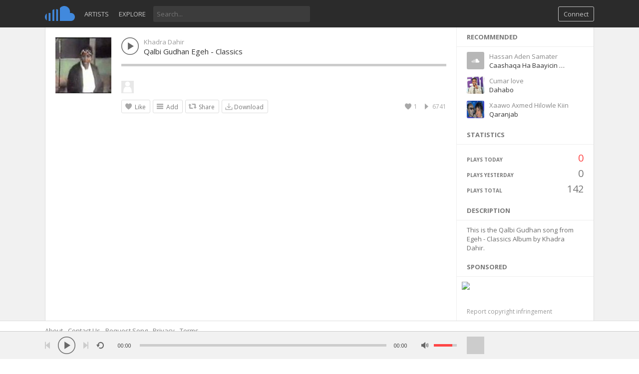

--- FILE ---
content_type: text/html; charset=UTF-8
request_url: https://somali-music.com/artists/khadra-dahir/qalbi-gudhan-egeh-classics/2237
body_size: 20168
content:
<!DOCTYPE html>
<html lang="en">
<head>
<meta charset="UTF-8" />
<title>Heesta Qalbi Gudhan Egeh - Classics by Khadra Dahir - Somali Music</title>
<meta name="description" content="Qalbi Gudhan Egeh - Classics This is the Qalbi Gudhan song from Egeh - Classics Album by Khadra Dahir.">
<meta name="viewport" content="width=device-width, minimum-scale=1.0, maximum-scale=1.0">
<link rel="shortcut icon" href="favicon.ico">
<link rel="apple-touch-icon" sizes="57x57" href="/images/apple-icon-57x57.png">
<link rel="apple-touch-icon" sizes="60x60" href="/images/apple-icon-60x60.png">
<link rel="apple-touch-icon" sizes="72x72" href="/images/apple-icon-72x72.png">
<link rel="apple-touch-icon" sizes="76x76" href="/images/apple-icon-76x76.png">
<link rel="apple-touch-icon" sizes="114x114" href="/images/apple-icon-114x114.png">
<link rel="apple-touch-icon" sizes="120x120" href="/images/apple-icon-120x120.png">
<link rel="apple-touch-icon" sizes="144x144" href="/images/apple-icon-144x144.png">
<link rel="apple-touch-icon" sizes="152x152" href="/images/apple-icon-152x152.png">
<link rel="apple-touch-icon" sizes="180x180" href="/images/apple-icon-180x180.png">
<link rel="icon" type="image/png" sizes="192x192" href="/images/android-icon-192x192.png">
<link rel="icon" type="image/png" sizes="32x32" href="/images/favicon-32x32.png">
<link rel="icon" type="image/png" sizes="96x96" href="/images/favicon-96x96.png">
<link rel="icon" type="image/png" sizes="16x16" href="/images/favicon-16x16.png">
<link rel="manifest" href="/images/manifest.json">
<meta name="msapplication-TileColor" content="#ffffff">
<meta name="msapplication-TileImage" content="/images/ms-icon-144x144.png">
<meta name="theme-color" content="#ffffff">
<link rel="canonical" href="https://somali-music.com/artists/khadra-dahir/qalbi-gudhan-egeh-classics/2237" />
<style type="text/css">
@import url(//fonts.googleapis.com/css?family=Open+Sans:300,400,600,700);html{-ms-text-size-adjust:100%;-webkit-text-size-adjust:100%}body{color:#333;font-family:'Open Sans',Tahoma,Arial,sans-serif;font-size:13px;margin:0;padding:0;background:#FFF}h1{font-size:52px;margin:0;padding:5px 15px}h3{font-size:28px;margin:0}h4{font-size:24px;margin:10px 0 0 0}h1,h3,h4,h5{font-weight:300}a{color:#333;text-decoration:none}a:hover{color:#000}code,pre{word-wrap:break-word}code.api-request{background:#f2f2f2}option:hover{cursor:pointer}table{border-collapse:collapse}table,td,th{border:1px solid #CCC;padding:3px}img{border:0}form{margin:0 0 0 0}input,textarea,select{font-family:inherit}::selection{background:#000;color:#fff}::-moz-selection{background:#000;color:#fff}::-webkit-selection{background:#000;color:#fff}input[type="submit"]{color:#AAA;font-size:13px;background:#FFF;border:1px solid #BFBFBF;text-align:center;width:auto;padding:6px 10px 6px 10px!important;text-decoration:none;margin:0;border-radius:3px;cursor:pointer;outline:none;font-weight:700}input[type="submit"]:hover{border:1px solid #AAA;color:#666}input[type="submit"]:active{border:1px solid #888;background:#888;color:#FFF!important}input:-webkit-autofill{box-shadow:0 0 0 1100px white inset}input[type="text"],input[type="submit"],textarea{-webkit-appearance:none}select{max-width:175px;outline:0}.row-top{background:#fff;padding:20px 0 10px 0;border-bottom:1px solid #c3c3c3;overflow:auto}.row-page{border-bottom:0;width:100%;margin:0 auto;max-width:1120px;overflow:auto;padding:0 10px;box-sizing:border-box}.row-body{border-bottom:0;width:100%;margin:0 auto;max-width:1120px;overflow:hidden;padding:0 10px;box-sizing:border-box}.row-footer{padding:20px 0 10px 0;overflow:auto}.row-body .one{width:8.333%}.row-body .two{width:16.667%}.row-body .three{width:25%}.row-body .four{width:33.333%}.row-body .five{width:41.667%}.row-body .six{width:50%}.row-body .seven{width:58.333%}.row-body .eight{width:66.667%}.row-body .nine{width:75%}.row-body .ten{width:83.333%}.row-body .eleven{width:91.667%}.row-body .twelve{width:100%}.row-page .three{width:25%;float:right}.row-page .nine{width:75%;float:left}.row-page .stats-container{width:25%;padding-top:10px}.row-body .stats-container{padding-top:10px}.row-page .twelve{width:100%}.row-page .table-id{width:7%;padding:5px 0;word-wrap:break-word}.row-page .table-user{width:33%;padding:5px 0;word-wrap:break-word}.row-page .table-user img{height:15px;width:15px;border-radius:3px;margin-right:5px;vertical-align:middle}.row-page .table-mail{width:45%;padding:5px 0;word-wrap:break-word}.row-page .table-edit{width:8%;padding:5px 0;word-wrap:break-word}.row-page .table-delete{width:7%;padding:5px 0;word-wrap:break-word}.row-page .table-category-name{width:83%;padding:5px 0;word-wrap:break-word}.row-page .table-report-id{width:7%;padding:5px 0;word-wrap:break-word}.row-page .table-report-type{width:13%;padding:5px 0;word-wrap:break-word}.row-page .table-user{width:33%;padding:5px 0;word-wrap:break-word}.row-page .table-user img{height:15px;width:15px;border-radius:3px;margin-right:5px;vertical-align:middle}.row-page .table-report-message{width:20%;padding:5px 0;word-wrap:break-word}.row-page .table-report-safe{width:10%;padding:5px 0;word-wrap:break-word}.admin-rows{width:100%;float:left;overflow:auto}.admin-rows a{cursor:pointer}.dash-stats{width:33.333%}.dash-half{width:50%;float:left}.stats-values{font-size:14px;font-weight:700}.dashboard-info{margin-top:10px;float:left;width:100%}.dashboard-info a{color:#fe4646;font-weight:700}.dashboard-info a:hover{color:#de4242}.neutral{color:#999}.positive{color:#27ae60}.negative{color:#FF5757}.dash-values{font-size:22px}.chart{display:table;table-layout:fixed;width:80px;height:30px;margin:0;padding:15px 0 0 0}.chart li{position:relative;display:table-cell;vertical-align:bottom;height:30px;padding-right:1px}.chart span{margin:0 0;display:block;background:#fe4646}.chart span:hover{background:#de4242}.stats-container h3{font-weight:400;font-size:22px}.payment-content{padding:5px 0;width:100%;float:left}.payment-row{padding:5px 0}.list-content{padding-bottom:5px;overflow:auto;clear:both}.list-button{margin:2px 0 0 0!important}.page-button{float:left!important;margin:10px 10px 0 0!important}.report-title{font-size:18px}.report-content{padding:5px 0;width:100%;float:left;white-space:pre-line}.report-content img{margin-bottom:-2px}.manage-users-container{padding:10px 20px;border-bottom:1px solid #EEE}.manage-users-container a{text-decoration:none;cursor:pointer}.manage-users-image img{width:35px;float:left}.manage-users-content{padding:0 55px 0 45px;word-break:break-all}.manage-users-buttons{float:right;overflow:auto;margin-top:-35px}.manage-users-buttons a{float:right}.manage-list-name{font-size:14px;padding-bottom:5px}.manage-list-buttons{margin-top:-30px}.row-top .threeads{width:33.3333%}.row-one{float:left;width:15%}.row-two{float:left;width:10%}.row-three{float:left;width:60%;word-break:break-all}.row-four{float:left;width:15%;text-align:right}.row-welcome{border-bottom:0;width:100%;margin:0 auto;overflow:auto;background:url(/themes/sound/images/background_2.png);background-size:cover;background-position:center}@-webkit-keyframes background{0%{background-position:0 0}100%{background-position:100% 0}}@-moz-keyframes background{0%{background-position:0 0}100%{background-position:100% 0}}@keyframes background{0%{background-position:0 0}100%{background-position:100% 0}}.row{width:100%;margin:0 auto;max-width:1100px;overflow:auto}.row .one{width:8.333%}.row .two{width:16.667%}.row .three{width:25%}.row .four{width:33.333%}.row .five{width:41.667%}.row .six{width:50%}.row .seven{width:58.333%}.row .eight{width:66.667%}.row .nine{width:75%}.row .ten{width:83.333%}.row .eleven{width:91.667%}.row .twelve{width:100%}.column,.columns{float:left;min-height:1px;position:relative}[class*="column"] + [class*="column"]:last-child{float:right}[class*="column"] + [class*="column"].end{float:left}.header{margin:0 auto;max-width:1100px;overflow:auto;padding:0 10px}.topbar{position:fixed;top:0;right:0;left:0;z-index:1000;height:55px;background:#2b2b2b;margin-bottom:40px}.topbar_margin{width:100%;height:55px}.bottombar{position:fixed;bottom:0;right:0;left:0;z-index:1000;height:55px;background:#F1F1F1;border-top:1px solid #CCC}.bottombar-container{margin:0 auto;max-width:1100px;padding:0 10px}.menu-image{float:right;height:55px;font-size:12px;color:#fff;padding:0 6px;cursor:pointer}.menu-image:hover{background:rgba(0,0,0,.12)}.menu-image:active{background:rgba(0,0,0,.35)}.menu-image-active{background:rgba(0,0,0,.12)}.menu_hover_messages,.menu_hover_notifications{background:rgba(0,0,0,.12)}.menu_visitor{float:right;margin-top:20px;padding-right:10px;color:#fff}.menu_arrow{margin:25px 0 0 5px;float:right;min-width:10px;min-height:5px;background:url(/themes/sound/images/downarrow.png) no-repeat;background-size:10px}.menu-dd-container{max-width:1120px;width:100%;top:55px;position:absolute;display:none;padding-right:20px;box-sizing:border-box}.menu-dd-content{background:#252525;min-width:200px;width:auto;float:right}.menu-dd-row{padding:10px;text-align:right}.menu-dd-row:hover{background:#333}.menu-dd-extra{color:#FF6060}.menu-dd-mobile{display:none}.menu-divider{height:1px;width:100%;background:#333}.menu-dd-content a{color:#DDD;text-decoration:none;width:100%}.menu-dd-content a:hover{color:#FFF}.menu_img{float:right;width:30px;height:30px;margin-top:12px}.menu_img img{width:30px;height:30px;border-radius:50%}.menu_btn{padding:0 6px;float:right;height:55px}.menu_btn img{margin-top:19px;width:16px;height:16px}.menu_btn:hover{background:rgba(0,0,0,.12)}.menu_btn:active{background:rgba(0,0,0,.35)}.menu-btn{padding:5px 10px;margin:13px 0 0 10px;float:right;color:#C6C6C6;border:1px solid #C6C6C6;border-radius:3px;cursor:pointer}.menu-btn:hover,.menu-btn:active{border:1px solid #FE4646;background:#FE4646;color:#FFF}.search-input{float:left}.search-input input{border-radius:3px;outline:none;border:0;padding:7px;margin-top:12px;background:#3C3C3C;width:300px;color:#fff}.search-input input:hover,.search-input input:focus{background:#4E4E4E}.search-container,.search-list-container{max-width:1120px;width:100%;display:none;top:55px;margin:0 auto;color:#BBB;padding:0 10px;box-sizing:border-box}.search-list-container .search-content{background:#FFF}.search-container a{color:#DDD}.search-container a:hover{text-decoration:none;cursor:pointer;color:#FFF}.search-content{z-index:999;top:55px;background:#252525;overflow:auto}.search-content .notification-inner,.search-content .track-inner{padding:10px 20px;border-bottom:1px solid #333}.search-content .track-inner:hover{background:#2b2b2b}.search-results{width:100%;float:left}.search-results .subscribe_btn,.search-results .edit_profile_btn,.search-results .sub-loading,.search-results .message_btn{position:inherit}.search-results .sound-inner{border-top:1px solid #EEE}.search-image img{width:25px;float:left;overflow:auto}.search-text{padding:2px 0 5px 35px}.search-icons{float:right;margin-top:-20px}.search-icons img{width:15px;height:15px}.hashtag{border-bottom:1px solid #333;overflow:auto}.hashtag-inner{padding:10px 20px}.hashtag a{cursor:pointer;float:left;width:100%;overflow:auto}.hashtag a:hover{background:#2b2b2b;text-decoration:none}.content{background:#FFF;overflow:auto;border-left:1px solid #CCC;border-right:1px solid #CCC}.cover-container{padding:0}.cover-content{border-bottom:1px solid #EEE;background:#fff;color:#6B6B6B;overflow:auto}.cover-image{float:left;top:0;padding-top:166px;width:100%}.cover-image img{width:100%}.cover-description{width:100%;float:left;overflow:auto;min-height:35px}.cover-description-content{margin-left:20px;padding-bottom:5px;margin-right:10px}.cover-avatar-content{width:112px;margin:0 0 10px 20px;overflow:auto}.cover-avatar{float:left;position:absolute;margin-top:-140px;width:112px}.cover-avatar a{overflow:hidden;height:106px;float:left}.cover-avatar img{width:100%;margin-bottom:-3px}.cover-description-buttons{margin:-60px 20px 0 0;position:absolute;width:100px;right:0}.cover-buttons{float:left;margin:0 0 0 20px}a.cover-button{float:left;text-decoration:none;color:#999;margin:0 20px 0 0;padding:0 0 13px 0}a.cover-button:hover{color:#777;border-bottom:3px solid #fe4646;padding-bottom:10px}a.cover-button-active{color:#777;padding:0 0 10px 0;border-bottom:3px solid #fe4646}.cover-text-container{float:left;font-size:22px;margin:-146px 60px 0 125px;position:absolute;text-shadow:0 0 1px rgba(0,0,0,.5)}.cover-text-container a{padding:3px 5px;color:#FFF}.cover-text-container a:hover{color:#FFF}.cover-text-container img{margin:0 0 -2px 7px;width:17px;height:17px}.cover-location{padding:3px 5px;font-size:14px;color:#FFF;display:inline-block}.message-container{border-right:1px solid #EEE}.message-container a{color:#666;text-decoration:none}.message-container a:hover{color:#E45C5C}.message-content{color:#999}.message-inner,.sidebar-inner{padding:10px 20px}.track-inner,.list-inner{padding:10px}.divider{height:1px;width:100%;background:#EEE}.list-container{border-bottom:1px solid #EEE;border-right:1px solid #EEE;overflow:auto;padding:10px}.sound-inner{padding:10px}.track-actions{width:100%;overflow:auto}.track-actions-content{padding:5px 0 0 0}.track-actions-content a{color:#666}.track-actions-content a:hover{color:#333}.track-actions a{cursor:pointer}.list-avatar{width:60px;float:left;overflow:auto}.list-avatar img{width:60px}.track-author{padding:0 0 3px 0}.track-author a{color:#444;cursor:pointer;font-weight:700;text-decoration:none}.track-author a:hover{color:#E45C5C}.message-message{padding-top:5px;word-wrap:break-word}.list-top{padding:2px 0 5px 70px}.list-time{overflow:auto;color:#AAA;font-size:12px;padding-top:1px}.track-actions-container{padding:10px 0 0 132px}.message-reply-container{width:100%;padding-top:10px;overflow:auto}.message-reply-container .delete_btn,.message-reply-container .report_btn{display:none}.message-reply-container:hover .delete_btn,.message-reply-container:hover .report_btn{display:block}.message-reply-content{color:#666;padding-top:2px}.message-reply-author{float:left;padding-right:10px}.comments-container{padding:10px 0 0 0}.comment-active{border-bottom:3px solid #fe4646}.chat-container .message-reply-author{padding-right:0}.message-reply-author a{color:#666;cursor:pointer;font-weight:700}.message-reply-message{padding:0 15px 10px 42px;word-wrap:break-word}.message-comment-box-container{padding:20px 0 0 0;overflow:auto;width:100%}.message-comment-box-form{padding:0 0 5px 42px}.comment-reply-textarea{padding:6px 7px;color:#6B6B6B;font-size:13px;overflow:hidden;width:100%;resize:none;box-sizing:border-box;border:1px solid #DDD;max-width:100%;outline:0;min-height:32px;border-radius:3px;height:32px}.comment-reply-textarea:focus{border:1px solid #AAA}.message-reported{padding-bottom:5px}.blocked-button{float:right;font-weight:400;font-size:13px;text-transform:capitalize}.blocked-button a{cursor:pointer;color:#999;text-decoration:none}.blocked-button a:hover{color:#666;text-decoration:underline}.unblock-button a{color:#666}.unblock-button a:hover{color:#000}.playlist-button{padding:5px 8px 5px 26px;margin-right:5px;border:1px solid #DDD;overflow:hidden;border-radius:3px;cursor:pointer;height:15px;background:url(/themes/sound/images/icons/playlist_btn_n.png) 5px center no-repeat;background-size:17px;color:#777;display:inline-block;float:left}.playlist-button:hover{background:#EFEFEF url(/themes/sound/images/icons/playlist_btn_h.png) 5px center no-repeat;background-size:17px;color:#000}.share-button{padding:5px 8px 5px 26px;margin-right:5px;border:1px solid #DDD;overflow:hidden;border-radius:3px;cursor:pointer;height:15px;background:url(/themes/sound/images/icons/share_btn_n.png) 5px center no-repeat;background-size:17px;color:#777;display:inline-block;float:left}.share-button:hover{background:#EFEFEF url(/themes/sound/images/icons/share_btn_h.png) 5px center no-repeat;background-size:17px;color:#000}.delete-button{padding:5px 8px 5px 18px;margin-right:5px;border:1px solid #DDD;overflow:auto;border-radius:3px;cursor:pointer;height:15px;background:url(/themes/sound/images/icons/delete_btn_n.png) 5px center no-repeat;background-size:17px;color:#777;width:auto;display:inline-block;float:left}.delete-button:hover{background:#EFEFEF url(/themes/sound/images/icons/delete_btn_h.png) 5px center no-repeat;background-size:17px;color:#000}.buy-button{padding:5px 8px 5px 18px;margin-right:5px;border:1px solid #DDD;overflow:auto;border-radius:3px;cursor:pointer;height:15px;background:url(/themes/sound/images/icons/buy_btn_n.png) 5px center no-repeat;background-size:17px;color:#777;width:auto;display:inline-block;float:left}.buy-button:hover{background:#EFEFEF url(/themes/sound/images/icons/buy_btn_h.png) 5px center no-repeat;background-size:17px;color:#000}.private-button{padding:5px 8px 5px 18px;margin-right:5px;border:1px solid #DDD;overflow:auto;border-radius:3px;cursor:pointer;height:15px;background:url(/themes/sound/images/icons/private_btn_n.png) 5px center no-repeat;background-size:17px;color:#777;width:auto;display:inline-block;float:left}.private-button:hover{background:#EFEFEF url(/themes/sound/images/icons/private_btn_h.png) 5px center no-repeat;background-size:17px;color:#000}.public-button{padding:5px 8px 5px 18px;margin-right:5px;border:1px solid #DDD;overflow:auto;border-radius:3px;cursor:pointer;height:15px;background:url(/themes/sound/images/icons/public_btn_n.png) 5px center no-repeat;background-size:17px;color:#777;width:auto;display:inline-block;float:left}.public-button:hover{background:#EFEFEF url(/themes/sound/images/icons/public_btn_h.png) 5px center no-repeat;background-size:17px;color:#000}.shuffle-button{padding:5px 8px 5px 18px;margin-right:5px;border:1px solid #DDD;overflow:auto;border-radius:3px;cursor:pointer;height:15px;background:url(/themes/sound/images/icons/shuffle_btn_n.png) 5px center no-repeat;background-size:17px;color:#777;width:auto;display:inline-block;float:left}.shuffle-button:hover{background:#EFEFEF url(/themes/sound/images/icons/shuffle_btn_n.png) 5px center no-repeat;background-size:17px;color:#000}.shuffle-button-active,.shuffle-button-active:hover{background:#EFEFEF url(/themes/sound/images/icons/shuffle_btn_h.png) 5px center no-repeat;background-size:17px;color:#000}.like-button{padding:5px 8px 5px 26px;margin-right:5px;border:1px solid #DDD;overflow:hidden;border-radius:3px;cursor:pointer;height:15px;background:url(/themes/sound/images/icons/like_btn_n.png) 5px center no-repeat;background-size:17px;color:#777;display:inline-block;float:left}.like-button:hover{background:#EFEFEF url(/themes/sound/images/icons/like_btn_h.png) 5px center no-repeat;background-size:17px;color:#000}.liked-button{padding:5px 8px 5px 26px;margin-right:5px;border:1px solid #DDD;overflow:hidden;border-radius:3px;cursor:pointer;height:15px;background:#f1f1f1 url(/themes/sound/images/icons/like_btn_h.png) 5px center no-repeat;background-size:17px;color:#777;display:inline-block;float:left}.liked-button:hover{background:#f1f1f1 url(/themes/sound/images/icons/like_btn_n.png) 5px center no-repeat;background-size:17px;color:#000}.download-button{padding:5px 8px 5px 18px;margin-right:5px;border:1px solid #DDD;border-radius:3px;cursor:pointer;height:15px;background:url(/themes/sound/images/icons/download_btn_n.png) 5px center no-repeat;background-size:17px;color:#777;width:auto;display:inline-block;float:left}.download-button:hover{background:#EFEFEF url(/themes/sound/images/icons/download_btn_h.png) 5px center no-repeat;background-size:17px;color:#000}.loading-button{padding:5px 8px 5px 18px;margin-right:5px;border:1px solid #DDD;overflow:auto;border-radius:3px;cursor:pointer;height:15px;background:url(/themes/sound/images/loader.gif) 5px center no-repeat;background-size:15px;width:auto;display:inline-block;float:left}.small-loader{background:url(/themes/sound/images/loader.gif) no-repeat;background-size:15px;float:right;width:15px;height:15px;margin-top:1px}.vertical-divider{padding:0 10px;color:#EEE;float:right;font-size:12px}.counter{width:auto;padding:0 0 0 30px;height:17px;float:right;color:#A8A8A8;background-size:17px;background-repeat:no-repeat;background-position:10px 0;font-size:12px}.views_counter{background-image:url(/themes/sound/images/icons/views.png)}.comments_counter{background-image:url(/themes/sound/images/icons/comment_n.png)}.downloads_counter{background-image:url(/themes/sound/images/icons/download_btn_n.png)}.like_btn{background-image:url(/themes/sound/images/icons/like_n.png)}.comments_counter:hover,.like_btn:hover,.views_counter:hover,.downloads_counter:hover{color:#777}.like_btn_extended{float:none;display:inline;margin-right:6px;padding-right:0}.playlist-title{font-size:15px;word-wrap:break-word}.playlist-play-content{padding:2px 0 10px 0;float:left}.playlist-content a{text-decoration:none}.playlist-content-info{padding-left:100px}.playlist-buttons-container{font-size:12px}.playlist-actions-container{padding:10px 0 0 100px}.playlist-actions{width:100%;overflow:auto}.playlist-actions-content{font-size:12px;float:left;padding:1px 0 10px 0}.playlist-artwork img{width:75px}.playlist-stats{float:right;padding:6px 0 10px 0}.tracks-small-icon{background:url(/themes/sound/images/icons/tracks_small.png) no-repeat left center;background-size:12px;padding-left:15px;color:#666;float:left}.liked-content{color:#777;line-height:22px}.liked-content a{color:#555;text-decoration:none}.liked-content a:hover{color:#000}.like_user_avatar{float:none;display:inline;margin-right:6px}.like_user_avatar img{vertical-align:middle;width:16px;height:16px;margin-top:-4px}.like_text_snippet{color:#999;margin-top:2px;overflow:auto}.comment-btn{float:right;display:none}.comment-btn a{float:right;border-radius:3px;padding:5px 10px;color:#BFBFBF;cursor:pointer;text-decoration:none;border:1px solid;border-color:#BFBFBF;font-weight:700}.comment-btn a:hover{border-color:#AAA;color:#AAA}.comment-btn a:active{background:#888;border-color:#888;color:#FFF}.close_btn{width:17px;height:17px;float:right;background:url(/themes/sound/images/icons/close.png);background-size:17px;cursor:pointer}.close_btn:hover{background:url(/themes/sound/images/icons/close_h.png);background-size:17px}.delete_btn{width:17px;height:17px;float:right;background:url(/themes/sound/images/icons/delete.png);background-size:17px;cursor:pointer}.delete_btn:hover{background:url(/themes/sound/images/icons/delete_h.png);background-size:17px}.report_btn{width:17px;height:17px;float:right;background:url(/themes/sound/images/icons/report.png);background-size:17px;cursor:pointer}.report_btn:hover{background:url(/themes/sound/images/icons/report_h.png);background-size:17px}.subscribe_btn{background-color:rgba(255,255,255,.6);background-image:url(/themes/sound/images/icons/subscribe.png);background-size:25px;background-position:center;color:#6B6B6B;border-radius:3px;width:25px;height:25px;float:right;cursor:pointer;margin-left:5px;border:1px solid #DDD}.subscribe_btn:hover{background-color:#f1f1f1;background-image:url(/themes/sound/images/icons/subscribe_h.png)}.subscribe_btn:active,.subscribe_btn:focus{background-color:#DDD;background-image:url(/themes/sound/images/icons/subscribe_h.png)}.unsubscribe{background-image:url(/themes/sound/images/icons/unsubscribe.png)}.unsubscribe:hover,.unsubscribe:active{background-image:url(/themes/sound/images/icons/unsubscribe_h.png)}.sub-loading{background-color:#fff;background-image:url(/themes/sound/images/loader.gif);background-size:20px;background-position:center;background-repeat:no-repeat;color:#6B6B6B;border-radius:3px;width:25px;height:25px;float:right;cursor:pointer;margin-left:5px}.list-container .sub-loading{border:1px solid #DDD}.edit_profile_btn{background-color:rgba(255,255,255,.6);background-image:url(/themes/sound/images/icons/profile_edit.png);background-size:25px;background-position:center;color:#6B6B6B;border-radius:3px;width:25px;height:25px;float:right;cursor:pointer;margin-left:5px;border:1px solid #DDD}.edit_profile_btn:hover{background-color:#f1f1f1;background-image:url(/themes/sound/images/icons/profile_edit_h.png)}.edit_profile_btn:active,.edit_profile_btn:focus{background-color:#DDD;background-image:url(/themes/sound/images/icons/profile_edit_h.png)}.message_btn{background-color:#FFF;background-image:url(/themes/sound/images/icons/message_btn.png);background-size:25px;background-position:center;color:#6B6B6B;border-radius:3px;width:25px;height:25px;float:right;cursor:pointer;border:1px solid #DDD}.message_btn:hover{background-color:#f1f1f1;background-image:url(/themes/sound/images/icons/message_btn_h.png)}.message_btn:active,.message_btn:focus{background-color:#DDD;background-image:url(/themes/sound/images/icons/message_btn_h.png)}.cover-content .message_btn,.cover-content .edit_profile_btn,.cover-content .subscribe_btn{border:0;background-color:rgba(255,255,255,.6)}.cover-content .message_btn:hover,.cover-content .edit_profile_btn:hover,.cover-content .subscribe_btn:hover{background-color:#FFF}.cover-content .message_btn:active,.cover-content .message_btn:focus,.cover-content .edit_profile_btn:active,.cover-content .edit_profile_btn:focus,.cover-content .subscribe_btn:focus,.cover-content .subscribe_btn:active{background-color:#DDD}.load-more-comments,.load-more-chat{padding:5px 0;text-align:center;height:17px}.load-more-comments a,.load-more-chat a{color:#999;text-decoration:none;cursor:pointer}.load-more-comments a:hover,.load-more-chat a:hover{color:#666}.load-more-comments img,.load-more-chat img{width:85px;vertical-align:center}.last-comment-wrong{border-bottom:1px solid #eee;padding-bottom:5px}.comments_preloader{width:100%}.delete_preloader img,.comments_preloader img{width:85px}.message-reply-avatar{width:32px;float:left;overflow:auto}.message-reply-avatar img{border-radius:0;width:32px;height:32px}.button-normal{border:1px solid #BFBFBF;background:#fff;color:#AAA;border-radius:3px;overflow:auto;padding:6px 10px 6px 10px;cursor:pointer;text-decoration:none;display:inline}.button-normal:hover{border:1px solid #AAA;color:#666}.button-normal:active{border:1px solid #888;background:#888;color:#FFF}#load-more{padding:15px 0 6px 0;height:30px;border-right:1px solid #EEE}.load-more-comments{padding:15px 0 6px 0;height:30px}.load_more{text-align:center;padding:3px;height:13px}.load_more a{border:1px solid #BFBFBF;background:#fff;color:#BFBFBF;border-radius:3px;overflow:auto;padding:5px 10px;cursor:pointer;text-decoration:none;font-weight:700}.load_more a:hover{border:2px solid #AAA;color:#AAA}.load_more a:active{border:2px solid #888;background:#888;color:#FFF}.load_more img{width:85px}.new-message{box-shadow:0 1px 1px #CCC;border:1px solid #BFBFBF;background:#fff;color:#6B6B6B;border-radius:3px;overflow:auto;padding:5px 10px;cursor:pointer;text-decoration:none;text-align:center}.new-message:hover{border:1px solid #AAA;color:#888}.new-message:active{box-shadow:#CCC 0 1px 3px inset}.new-message-url a{color:#898F9C;text-decoration:none}.new-message-url a:hover{color:#666}.timeago,.timeago-standard{color:#999;display:inline-block}.timeago:hover,.timeago-standard:hover{color:#666}.pro-icon{background:url(/themes/sound/images/icons/pro.png) no-repeat}.pro-small{background-size:13px;width:13px;height:13px;display:inline-block;margin:0 0 -2px 3px}.pro-normal{background-size:17px;width:17px;height:17px;display:inline-block;margin:0 0 -2px 0}.sidebar-container{padding:0 0 10px 0;margin-left:-1px;border-left:1px solid #eee}.sidebar-content{background:#fff;color:#6B6B6B;overflow:hidden}.sidebar-header{padding:10px 20px;font-size:13px;font-weight:700;text-transform:uppercase;color:#777;border-bottom:1px solid #EEE}.sidebar-header a{color:#777;text-decoration:none}.sidebar-header a:hover{color:#222}.sidebar-header-extra{float:right}.sidebar-header-extra a{color:#CCC}.sidebar-header-extra a:hover{color:#FF6060}.sidebar-subscriptions{width:33.333%;float:left}.sidebar-subscriptions img{width:100%;margin-bottom:-4px}.sidebar-subscriptions-padding{padding:5px}.sidebar-suggestions{width:100%;float:left}.sidebar-suggestions a{text-decoration:none;color:#888}.sidebar-suggestions a:hover{color:#000}.sidebar-suggestions-inner{padding:10px 20px 0 20px;overflow:auto}.sidebar-suggestions-image{float:left;width:35px}.sidebar-suggestions-image img{width:35px;border-radius:3px}.sidebar-suggestions-info{margin:0 30px 0 45px}.sidebar-suggestions-small{font-size:11px;padding-top:5px;cursor:default}.sidebar-suggestions-track{overflow:hidden;white-space:nowrap;text-overflow:ellipsis}.sidebar-suggestions-track a{color:#333}.sidebar-suggestions-tracks{background:url(/themes/sound/images/icons/tracks_small.png) no-repeat center left;background-size:12px;padding:0 20px 0 15px;float:left;color:#8A8A8a}.sidebar-suggestions-followers{background:url(/themes/sound/images/icons/followers.png) no-repeat center left;background-size:14px;padding:0 20px 0 17px;float:left;color:#8A8A8a}.sidebar-link img{vertical-align:middle;margin-right:7px;height:20px;width:20px;margin-top:-3px}.sidebar-link a{padding:8px 20px 4px 20px;display:block;text-decoration:none;color:#8A8A8A;height:23px}.sidebar-link a:hover{background:#F1F1F1;color:#666}.sidebar-link-divider{padding:0 20px}.sidebar-report a{color:#999;font-size:12px;text-decoration:none}.sidebar-report a:hover{color:#333}.sidebar-tag a{background:#EEE;color:#8A8A8A;border-radius:3px;padding:5px;float:left;margin:0 10px 10px 0;text-decoration:none}.sidebar-tag a:hover{background:#DDD;color:#666}.sidebar-stats-container{padding:10px 20px 0 20px;font-size:10px;font-weight:700;color:#777;overflow:auto}.sidebar-stats-box{width:50%;float:left;padding-top:13px;text-transform:uppercase}.sidebar-stats-today{color:#FE4646}.sidebar-text-right{text-align:right;font-size:20px;font-weight:400;padding:3px 0 0 0;height:28px}.sidebar-stats-box-right{text-align:right}.upload-status-bar,.sidebar-stats-bar{margin-top:13px;height:6px;width:100%;overflow:hidden;background:#CCC;float:left}.upload-status-bar{margin-top:11px}.sidebar-stats-divider{margin-top:13px;float:left}.upload-status-bar-percentage,.sidebar-stats-bar-percentage{background-color:#FE4646;height:6px}.upload-text{font-size:11px;font-weight:700;color:#777;overflow:auto;text-transform:uppercase}.sidebar-users{cursor:pointer}.sidebar-users img{vertical-align:middle;margin-right:7px}img.sidebar-status-icon{height:25px;width:12px}.sidebar-users a{margin-top:-1px;padding:5px 10px 5px 10px;border-top:1px solid #EEE;display:block;text-decoration:none;color:#898F9C}.sidebar-users a:hover{background:#f1f1f1;color:#666}.sidebar-link-active a,.sidebar-link-active a:hover{background:#f7f7f7;color:#666}.sidebar-online-users{float:left;width:25%}.sidebar-online-users a{text-decoration:none}.sidebar-online-users img{width:100%;border-radius:5px}.sidebar-online-users-padding{padding:10px 10px 0 0}.sidebar-online-users-inner{overflow:hidden;padding:0 10px 0 20px}.plus-button{overflow:auto;background:#FFF;border-radius:5px;border:2px solid #BBB;color:#BBB;text-align:center;line-height:40px;height:42px;font-size:14px;font-weight:700;overflow:hidden}.plus-sign{margin-left:-5px}.plus-button:hover{color:#fff;background:#BBB}.sidebar-chat-list{max-height:456px;overflow:auto}.sidebar-header input{outline:0;border:1px solid #FFF;background:url(/themes/sound/images/icons/search.png) no-repeat top right;background-size:12px;width:100%;margin:0;padding:0;height:16px}.sidebar-divider{height:1px;width:100%;background:#EEE;float:left}.sidebar-list{margin-top:-1px;padding:7px 10px;border-top:1px solid #EEE;font-size:12px}.sidebar-list img{width:20px;height:20px;margin-left:3px;vertical-align:middle}.sidebar-description{padding:10px 20px 0 20px;word-wrap:break-word}.sidebar-license{margin-top:3px}.sidebar-social-container{overflow:auto;padding:10px 10px 0 20px}.social-icon{width:100%;border-radius:3px;height:34px}.share-social-icon{height:34px;width:34px;border-radius:3px}.website-icon{background:#EEE url(/themes/sound/images/icons/social/website.png) center center no-repeat;background-size:16px}.website-icon:hover{background:#888 url(/themes/sound/images/icons/social/website_h.png) center center no-repeat;background-size:16px}.facebook-icon{background:#EEE url(/themes/sound/images/icons/social/facebook.png) center center no-repeat;background-size:18px}.facebook-icon:hover{background:#3b579d url(/themes/sound/images/icons/social/facebook_h.png) center center no-repeat;background-size:18px}.twitter-icon{background:#EEE url(/themes/sound/images/icons/social/twitter.png) center center no-repeat;background-size:20px}.twitter-icon:hover{background:#55acee url(/themes/sound/images/icons/social/twitter_h.png) center center no-repeat;background-size:20px}.gplus-icon{background:#EEE url(/themes/sound/images/icons/social/gplus.png) center center no-repeat;background-size:18px}.gplus-icon:hover{background:#DD4B39 url(/themes/sound/images/icons/social/gplus_h.png) center center no-repeat;background-size:18px}.youtube-icon{background:#EEE url(/themes/sound/images/icons/social/youtube.png) center center no-repeat;background-size:18px}.youtube-icon:hover{background:#CC201F url(/themes/sound/images/icons/social/youtube_h.png) center center no-repeat;background-size:18px}.vimeo-icon{background:#EEE url(/themes/sound/images/icons/social/vimeo.png) center center no-repeat;background-size:18px}.vimeo-icon:hover{background:#1ab7ea url(/themes/sound/images/icons/social/vimeo_h.png) center center no-repeat;background-size:18px}.soundcloud-icon{background:#EEE url(/themes/sound/images/icons/social/soundcloud.png) center center no-repeat;background-size:18px}.soundcloud-icon:hover{background:#F7640F url(/themes/sound/images/icons/social/soundcloud_h.png) center center no-repeat;background-size:18px}.lastfm-icon{background:#EEE url(/themes/sound/images/icons/social/lastfm.png) center center no-repeat;background-size:18px}.lastfm-icon:hover{background:#D00A01 url(/themes/sound/images/icons/social/lastfm_h.png) center center no-repeat;background-size:18px}.tumblr-icon{background:#EEE url(/themes/sound/images/icons/social/tumblr.png) center center no-repeat;background-size:18px}.tumblr-icon:hover{background:#37465d url(/themes/sound/images/icons/social/tumblr_h.png) center center no-repeat;background-size:18px}.myspace-icon{background:#EEE url(/themes/sound/images/icons/social/myspace.png) center center no-repeat;background-size:18px}.myspace-icon:hover{background:#018CDD url(/themes/sound/images/icons/social/myspace_h.png) center center no-repeat;background-size:18px}.pinterest-icon{background:#EEE url(/themes/sound/images/icons/social/pinterest.png) center center no-repeat;background-size:18px}.pinterest-icon:hover{background:#D0383F url(/themes/sound/images/icons/social/pinterest_h.png) center center no-repeat;background-size:18px}.email-icon{background:#EEE url(/themes/sound/images/icons/social/email.png) center center no-repeat;background-size:18px}.email-icon:hover{background:#666 url(/themes/sound/images/icons/social/email_h.png) center center no-repeat;background-size:18px}.social-icon-container{width:20%;float:left}.social-icon-padding{padding:0 10px 10px 0}.share-icon-container{float:left}.share-icon-container a{cursor:pointer}.share-icon-container .social-icon-padding{padding:0 10px 0 0}.sidebar-social img{margin-right:3px;width:16px;height:16px;vertical-align:top;font-size:12px}.sidebar-list a{color:#6B6B6B}.sidebar-avatar{width:50px;float:left}.sidebar-avatar img{border-radius:3px}.sidebar-avatar-desc{height:42px;margin-left:60px;padding-top:8px;font-size:12px}.sidebar-avatar-edit a{font-size:12px;color:#666;font-weight:400}.page-header{padding:10px 20px;font-size:13px;font-weight:700;text-transform:uppercase;color:#777;border-bottom:1px solid #EEE}.page-header-extra{border-right:1px solid #EEE}.message-form-private{float:right}.private-profile-content{border-right:1px solid #EEE;background:#fff;color:#6B6B6B;overflow:auto}.selected-files{border-bottom:1px solid #EEE;padding:5px 10px;display:none;color:#a9a9a9}.header-loader{float:right}.chat-container{height:410px;padding:0 20px;overflow:auto}.chat-form-inner{padding:10px 20px}.chat-form-inner input{border:0;outline:0;width:100%;resize:none;height:25px;min-height:25px;max-width:100%;overflow:hidden}.chat-error{padding:10px 0}textarea{width:100%;max-width:500px;height:100px;box-sizing:border-box}.logo{height:30px;width:64px;float:left;margin:12px 10px 5px 0;background:url(/themes/sound/images/logo.png) no-repeat;background-size:contain}.info{border:1px solid #38A8FF;background:#BEDBFF;border-radius:3px;color:#2A4E9B;width:91%;padding:5px 7px}.page-settings-container{padding:0 0 10px 0;border-right:1px solid #EEE}.page-login-container{border-left:1px solid #DDD;border-right:1px solid #DDD}.page-container{border-right:1px solid #EEE;padding:0 0 10px 0}.page-content{background:#fff;color:#6B6B6B;overflow:auto}.page-inner{padding:10px 20px;overflow:auto}.page-input-container{width:100%;overflow:auto;padding:10px 0}.page-input-container input,.page-input-container select,.page-input-container textarea,input.playlist-input{padding:6px 8px;border:1px solid #BFBFBF;border-radius:3px;outline:none;margin:0}.page-input-container input:hover,.page-input-container select:hover,.page-input-container textarea:hover{border:1px solid #AAA}.page-input-container input:focus,.page-input-container select:focus,.page-input-container textarea:focus{border:1px solid #888}.page-input-container input[type="submit"]{margin-top:0}.page-input-container input[type="file"]{border:1px solid #ccc;border-radius:3px;padding:5px}.page-input-container input[type="file"]:hover{border:1px solid #AAA}.page-input-content{width:100%;padding-left:95px;box-sizing:border-box}.page-input-left{padding-left:0}.page-input-title,.page-input-title-img{text-align:right;width:85px;margin-right:10px;margin-top:4px;display:inline-block;vertical-align:top;float:left;color:#444}.page-input-title-img img{border-radius:3px;margin-top:5px}.page-input-sub{color:#666;font-size:11px;padding-top:4px}.report-checkbox{padding-bottom:10px;max-width:500px}.report-checkbox textarea{min-height:100px}.report-checkbox input{float:left}.report-checkbox label{padding-left:5px}.page-title{font-size:18px}.page-input-title-img-wall{width:100%}.page-input-title-img-wall img{width:100%}.stats-boxes-container{overflow:auto;width:100%;padding-bottom:10px}.container-short{overflow:auto}.container{padding:15px 0;overflow:auto;width:100%;float:left}.chart-container{padding-left:15px}.chart img{width:100%}.preloader{padding:10px 0;width:36px;height:36px;margin:0 auto}.preloader-normal{width:110px;height:10px}.preloader-dark{width:110px;height:10px;background:url(/themes/sound/images/preloader_dark.gif)}.preloader-retina{width:85px;height:8px;background:url(/themes/sound/images/preloader.gif);background-size:85px 8px}.preloader-retina-large{width:110px;height:10px;background:url(/themes/sound/images/preloader.gif);background-size:110px 10px}.preloader-center{margin:0 auto}.preloader-left{display:inline-block}.retrieving-results{display:inline}.footer{padding:0 0 55px 0}.footer-container{font-size:13px;color:#919191;padding:10px 0}.footer-links,.footer-languages{padding-bottom:5px}.footer-links a,.footer-languages a{color:#7E7E7E}.footer-links a:hover,.footer-languages a:hover{color:#444}.footer-links span:not(:last-child):after,.footer-languages span:not(:last-child):after{content:" - "}.pages-content{padding:20px}.text-inputs{padding:3px 0}.ads1{margin-top:10px;width:100%;height:auto;float:left}.info-message{width:100%;text-align:center;padding:20px 0;font-size:16px}.error{padding:5px;border:1px solid #c00;background:#ffc0cf;color:#b40a34;border-radius:3px;margin:0 0 10px 0}.theme-content{color:#999;width:100%;float:left}.theme-inner{padding:10px 0}.theme-icon{width:60px;float:left;overflow:auto}.theme-icon img{border-radius:3px;width:60px}.theme-top{padding:5px 0 5px 70px}.forgot-password{padding-top:4px;float:right;font-size:12px}.forgot-password a{color:#AAA}.forgot-password a:hover{color:#666}.register-captcha img{border-radius:3px;width:75px;float:right;border:1px solid #BFBFBF}.welcome-content{background:#fff;border:0;padding:25px 0;border-bottom:1px solid #EEE}.welcome-content .row-body,.welcome-pro .row-body{padding:0 20px}.wc-lc{overflow:auto;padding:0 0 25px 0}.wc-lc .row-body{float:left;width:50%;padding-top:25px}.welcome-pro{padding:25px 0}.welcome-inner{overflow:auto;padding:0 20px}.welcome-tracks{margin:10px -10px 0 -10px;overflow:auto}.welcome-track{width:10%;float:left;position:relative;padding:10px;box-sizing:border-box}.welcome-track a{float:left;overflow:hidden}.welcome-track img{width:100%;vertical-align:middle;z-index:1}.welcome-player-container{width:35px;height:35px;position:absolute;left:0;top:0;right:0;bottom:0;margin:auto;z-index:99}.welcome-player-background{display:none;position:absolute;left:0;top:0;right:0;bottom:0;background:rgba(255,255,255,.75)}.welcome-track.current-song .welcome-player-button,.welcome-track.current-song .welcome-player-background,.welcome-track:hover .welcome-player-button,.welcome-track:hover .welcome-player-background{display:block}.welcome-track .player-controls{padding:0;width:35px;height:35px;position:absolute;z-index:99}.welcome-track .welcome-player-button{padding:0}.welcome-track .song-play-btn{position:absolute;z-index:999}.welcome-track .player-controls a.jp-play,.welcome-track .player-controls a.jp-pause{margin:0}.welcome-track .jp-progress,.welcome-track .jp-time-holder{display:none!important}.wc-button{padding-top:15px;line-height:30px}.welcome-message{float:left;width:100%;color:#FFF;margin-top:50px;text-align:center}.welcome-title{font-size:32px;text-transform:uppercase;font-weight:700}.welcome-desc{font-size:20px;padding-top:10px}.welcome-button{margin:50px auto 50px auto;width:200px;min-height:40px;text-transform:uppercase}.welcome-button a{padding:10px 20px;border:1px solid #FFF;color:#FFF;border-radius:3px;font-weight:700;cursor:pointer;display:inline-block}.welcome-button a:hover{background:#FFF;border:1px solid #FFF;color:#FF6060}.welcome-learn{margin:0 auto 3px auto;font-size:14px}.welcome-arrow{padding:0 0 40px 0;background:url(/themes/sound/images/downarrow_large.png) center bottom no-repeat;background-size:25px;width:25px;margin:0 auto;cursor:pointer}.welcome-bar{border-bottom:1px solid #DDD;padding:20px 0;background:#fff}.welcome-menu{text-align:center;font-size:15px}.welcome-menu a{margin:0 20px 0 0}.welcome-box{width:100%;float:left;box-sizing:border-box;padding:20px 0 0 0;color:#666}.welcome-box-section{color:#FF6060;font-size:20px;font-weight:700;text-transform:uppercase}.welcome-centered-text{text-align:center}.welcome-box-title{margin-top:4px;font-size:15px;font-weight:700;text-transform:uppercase}.welcome-box-desc{padding:3px 0 0 0;font-size:15px}.wcf{overflow:auto;display:flex;justify-content:space-between}.wcf-content{width:100%}.feature-image{width:32px;height:32px;flex:0 0 32px;border-radius:5px;padding:10px;float:left;margin-right:10px}.features-upload{background:#f5f5f5 url(/themes/sound/images/icons/features/upload.png) center center no-repeat;background-size:32px}.features-audience{background:#f5f5f5 url(/themes/sound/images/icons/features/audience.png) center center no-repeat;background-size:32px}.features-stats{background:#f5f5f5 url(/themes/sound/images/icons/features/stats.png) center center no-repeat;background-size:32px}.features-explore{background:#f5f5f5 url(/themes/sound/images/icons/features/explore.png) center center no-repeat;background-size:32px}.features-share{background:#f5f5f5 url(/themes/sound/images/icons/features/share.png) center center no-repeat;background-size:32px}.features-organize{background:#f5f5f5 url(/themes/sound/images/icons/features/organize.png) center center no-repeat;background-size:32px}.notification-box{padding:5px 10px 10px 10px;border:0 solid;position:relative;margin:10px 20px 0 20px;color:#fff;border-radius:3px}.notification-box a{color:#FFF}.notification-box a:hover{color:#F6F6F6}.notification-box-modal{margin:10px 10px 0 10px}.notification-box h5{font-size:20px;margin:0}.notification-box-error{background:#FF5757}.notification-box-success{background:#27ae60}.notification-box-info{background:#3498db}.notification-box>p{padding-top:5px;padding-right:20px;margin:0}.notification-close{padding:5px 4px;position:absolute;right:0;top:5px;background:url(/themes/sound/images/icons/close_h.png) no-repeat center left;background-size:17px;width:17px;height:17px;cursor:pointer;opacity:.75}.notification-close:hover{opacity:1}.notification-container{max-width:1120px;width:100%;margin:0 auto;display:none;top:55px;color:#AAA;padding:0 10px;box-sizing:border-box}.notification-content{background:#252525;max-width:350px;width:100%;float:right}.notification-content a{color:#DDD;text-decoration:none}.notification-content a:hover{color:#FFF}.notification-inner{padding:10px}.notification-container .notification-row{float:left;width:100%;border-top:1px solid #333;border-right:0}.notification-row{float:left;width:100%;border-top:1px solid #EEE;border-right:1px solid #EEE}.notification-image{float:left}.notification-text{padding-left:39px}.notification-text img{vertical-align:bottom;width:15px;height:15px}.notification-text .chat-snippet{font-style:italic;word-wrap:break-word}.notification-container .notification-unread{background:#252525}.notification-unread{background:#F1F1F1}.notification-container .notification-padding{padding:5px 10px;overflow:auto}.notification-padding{padding:10px 20px;overflow:auto}#notifications-content .timeago{float:none}#notifications-content .timeago:hover{text-decoration:none;color:#999;cursor:default}#notifications-content img.notifications{height:33px;width:33px;border-radius:3px;margin-right:5px}#notifications-content{max-height:435px;overflow:auto}#notifications-page .timeago{float:none}#notifications-page .timeago:hover{text-decoration:none}#notifications-page img.notifications{height:33px;width:33px;border-radius:3px;margin-right:5px}.sidebar-button-container{width:100%}.sidebar-button-container a{text-decoration:none}.edit-button,.back-button{margin:20px 20px 10px 20px;border:2px solid #27AE60;height:50px;border-radius:5px;text-align:center;line-height:48px;color:#27AE60;cursor:pointer}.edit-icon{background:url(/themes/sound/images/icons/edit_n.png) no-repeat;background-size:20px;width:32px;padding:0 15px 10px 15px;margin-left:-10px}.edit-button:hover{background:#27AE60;border-color:#27AE60;color:#FFF}.edit-button:hover .edit-icon{background:url(/themes/sound/images/icons/edit_h.png) no-repeat;background-size:20px;width:32px;padding:0 15px 10px 15px;margin-left:-10px}.back-icon{background:url(/themes/sound/images/icons/back_n.png) no-repeat;background-size:20px;width:32px;padding:0 15px 10px 15px;margin-left:-10px}.back-button:hover{background:#27AE60;border-color:#27AE60;color:#FFF}.back-button:hover .back-icon{background:url(/themes/sound/images/icons/back_h.png) no-repeat;background-size:20px;width:32px;padding:0 15px 10px 15px;margin-left:-10px}.upload-button{margin:20px 20px 10px 20px;border:2px solid #FF8181;height:50px;border-radius:5px;text-align:center;line-height:48px;color:#FF8181;cursor:pointer}.upload-button:hover{background:#ff6060;border-color:#ff6060;color:#FFF}.upload-icon{background:url(/themes/sound/images/icons/upload_n.png) no-repeat;background-size:22px;width:32px;padding:0 20px 10px 15px;margin-left:-10px}.upload-button:hover .upload-icon{background:url(/themes/sound/images/icons/upload_h.png) no-repeat;background-size:22px;width:32px;padding:0 20px 10px 15px;margin-left:-10px}.sidebar-fa-image{float:left}.sidebar-fa-image img{width:30px;height:30px;border-radius:3px}.sidebar-fa-text{font-size:12px;padding-left:37px}.sidebar-fa-text .timeago{float:none;display:inline-block}.sidebar-fa-content{max-height:336px;overflow:auto}.sidebar-fa-content a{color:#666}.sidebar-fa-content .notification-row{border:0}.sidebar-fa-content .notification-padding{padding:10px 20px 0 20px}.input_hidden{position:absolute;left:-9999px}.selected{background-color:#DFDFDF}#values{float:left}#values label{display:inline-block;cursor:pointer}#values label:hover{background-color:#efefef}#values label img{padding:7px 5px 6px 5px;width:24px;height:24px}.button-image{width:34px;height:40px;background-image:url(/themes/sound/images/icons/events/camera.png);background-repeat:no-repeat;background-position:50% 35%;overflow:hidden;float:left;cursor:pointer;margin-right:4px;background-size:24px}.button-image:hover{background-color:#efefef}.inputImage{opacity:0;height:40px;cursor:pointer;width:33px}#notifications_btn,#messages_btn{cursor:pointer;width:16px}.notificatons-number-container{float:left;margin-right:5px}.admin-notifications-number{background:#FF3434;padding:3px 5px;border-radius:3px;font-weight:400;color:#FFF;font-size:10px;margin-left:3px}.notifications-number{background:#FF3434;border-radius:3px;padding:2px 3px;font-size:10px;position:absolute;margin:-30px 0 0 9px;color:#fff;box-shadow:0 1px 1px rgba(0,0,0,.4)}#more_users,#more_reports,#more_payments{width:100%;float:left;padding:15px 0 5px 0}#share,#playlist,#delete,#connect{position:fixed;z-index:101;top:50%;left:50%;margin:-150px 0 0 -150px;width:300px;display:none}#playlists{max-height:138px}.modal-input input{border:1px solid #BFBFBF;padding:10px;border-radius:3px;width:100%;box-sizing:border-box;-webkit-appearance:none;outline:0;font-size:13px}.modal-input input:focus,.modal-input input:hover{border:1px solid #AAA}.modal-checkbox input{margin:5px 5px 0 0;float:left}.modal-checkbox label{margin-top:2px;float:left}.modal-connect input{margin:0 0 7px 0}.modal-captcha{display:inline-block}.modal-captcha input{width:195px}.modal-background{width:100%;height:100%;background:rgba(255,255,255,.7);position:fixed;overflow:auto;left:0;top:0;display:none;z-index:100}.modal-container{background:#fff;width:300px;border:1px solid #BFBFBF;border-radius:3px;overflow:auto}.modal-inner{padding:10px;overflow:auto;width:100%;box-sizing:border-box}.modal-menu-container{padding:10px 10px 0 10px;overflow:auto}.modal-menu-item{color:#777;padding:0 0 13px 0;float:left;cursor:pointer;margin-right:10px}.modal-menu-item:hover,.modal-menu-item-active{color:#777;padding:0 0 10px 0;border-bottom:3px solid #FE4646;cursor:pointer;margin-right:10px}.modal-loading,.header-loader{width:110px;height:10px;background:url(/themes/sound/images/preloader.gif);background-size:110px 10px;float:right;margin-top:5px;display:none}.modal-desc{padding:0 0 5px 0;color:#666}.modal-desc img{width:85px}.modal-btn{margin:10px 10px 10px 0;overflow:auto;float:right}.modal-btn a{float:right;border-radius:3px;padding:5px 10px;color:#BFBFBF;cursor:pointer;text-decoration:none;border:1px solid;border-color:#BFBFBF;font-weight:700}.modal-btn a:hover{border-color:#AAA;color:#AAA}.modal-btn a:active{background:#888;border-color:#888;color:#FFF}.modal-btn-active a{color:#FF8181;border-color:#FF8181}.modal-btn-active a:hover{border-color:#FF6060;background:#FF6060;color:#FFF}.modal-btn-enable a{color:#27AE60;border-color:#27AE60}.modal-btn-enable a:hover{border-color:#27AE60;background:#27AE60;color:#FFF}.modal-btn-facebook a{color:#3B579D;border-color:#3B579D}.modal-btn-facebook a:hover{border-color:#3B579D;background:#3B579D;color:#FFF}.tab-share,.tab-embed,.tab-login,.tab-register{display:none}.tab-delete{padding:5px 0;width:100%}.dummy-player{width:100%;padding-bottom:10px;overflow:auto}.dummy-artwork{float:left}.dummy-artwork img{width:50px}.dummy-play-btn{float:left;background:url(/themes/sound/images/player.png) 0 0 no-repeat;background-size:60px;height:20px;width:20px;margin-left:10px}.dummy-author{float:left;width:80px;height:7px;background:#d9d9d9;margin:0 0 4px 6px}.dummy-title{float:left;width:140px;height:9px;background:#c2c2c2;margin:0 0 0 6px}.dummy-seek{float:left;width:220px;height:3px;background:#c2c2c2;margin:7px 0 0 10px}.dummy-avatars{float:left;width:10px;height:10px;background:#c2c2c2;margin:10px 0 0 10px}.playlist-entry{padding:5px 8px 5px 26px;margin:0 0 5px 0;border:1px solid #DDD;width:100%;box-sizing:border-box;float:left;display:inline;border-radius:3px;cursor:pointer;background:url(/themes/sound/images/icons/playlist_add_n.png) 5px center no-repeat;background-size:17px;color:#777;font-size:12px;white-space:nowrap;text-overflow:ellipsis;overflow:hidden}.playlist-entry:hover{background:#EFEFEF url(/themes/sound/images/icons/playlist_add_h.png) 5px center no-repeat;background-size:17px;color:#000}.playlist-entry-loading{padding:5px 8px 5px 26px;margin:0 0 5px 0;border:1px solid #DDD;width:100%;box-sizing:border-box;float:left;display:inline;border-radius:3px;cursor:pointer;color:#777;font-size:12px;background:url(/themes/sound/images/loader.gif) 5px center no-repeat;background-size:17px;white-space:nowrap;text-overflow:ellipsis;overflow:hidden}.playlist-added{background:url(/themes/sound/images/icons/playlist_added.png) 5px center no-repeat;background-size:17px;color:#000}.playlist-added:hover{background:#EFEFEF url(/themes/sound/images/icons/playlist_remove.png) 5px center no-repeat;background-size:17px;color:#000}input.playlist-input{-webkit-appearance:none;padding:5px 8px;min-width:100px;float:left}input.playlist-input:focus,input.playlist-input:hover{border:1px solid #AAA}.playlist-save{color:#BFBFBF;font-weight:700;padding:5px 10px;margin-left:10px;float:left;box-sizing:border-box;overflow:hidden}.playlist-save:hover{border-color:#AAA;color:#AAA}.playlist-save:active{background:#888;border-color:#888;color:#FFF}#profile-card{background:#fff;border:1px solid #E6E6E6;width:300px;margin:0 auto;border-radius:3px;position:absolute;display:none;z-index:999}#profile-card .preloader-retina{margin-bottom:10px}.profile-card-padding{padding:20px 10px 10px 10px}.profile-card-cover img{width:100%;border-top-left-radius:3px;border-top-right-radius:3px}.profile-card-avatar{margin:-94px 0 0 10px}.profile-card-avatar a{height:80px;width:80px}.profile-card-avatar img{width:80px;height:80px}.profile-card-info{margin:-93px 0 0 100px;height:100px;position:relative}.profile-card-info .cover-text-container{font-size:16px;color:#FFF;position:relative;margin:0}.profile-card-buttons{overflow:auto;right:0;padding:10px 10px 10px 10px}.profile-card-buttons .sub-loading{border:1px solid #DDD}.profile-card-buttons-container{width:60px;float:right}.profile-card-stats{float:left;font-size:15px;color:#666;margin:3px 15px 0 3px;vertical-align:top}.profile-card-stats img{margin-right:5px;vertical-align:bottom;cursor:pointer}.profile-card-stats a{color:#666;text-decoration:none}.profile-card-username{overflow:auto;float:left;padding-top:10px}.profile-card-username img{width:13px;height:13px}.profile-card-location{overflow:auto;color:#FFF;float:left;min-width:180px}.track-likes{padding:7px 0 4px 0}.likes-plus{background:url(/themes/sound/images/icons/likes_plus.png) no-repeat;background-size:25px;overflow:auto;width:25px;height:25px;display:inline-block}.track-stats{float:right;padding-top:10px}.track-buttons-container{font-size:12px;float:left;padding-top:5px}a.menu-button{float:left;text-decoration:none;color:#c6c6c6;margin:0 15px 0 5px;padding:19px 0 16px 0;text-transform:uppercase}a.menu-button:hover{color:#fff;border-bottom:3px solid #fe4646;padding-bottom:15px}a.menu-button-active{color:#fff;border-bottom:3px solid #fe4646;padding-bottom:15px}#topbar-track-info{padding:10px 20px;overflow:auto}#topbar-artwork{background:#CCC;top:10px;width:35px;height:35px;float:left}#topbar-artwork img{width:35px;height:35px}#topbar-track-details{margin-left:45px;box-sizing:border-box}.topbar-song-name{font-size:12px;text-overflow:ellipsis;overflow:hidden;white-space:nowrap}.topbar-author-name{font-size:10px;text-overflow:ellipsis;overflow:hidden;white-space:nowrap}.topbar-author-name a{color:#8D8D8D}.topbar-author-name a:hover{color:#000}#loading-bar{position:fixed;z-index:2147483647;top:0;left:-6px;width:0;height:3px;background:#fe4646;-moz-border-radius:1px;-webkit-border-radius:1px;border-radius:1px;-moz-transition:width 500ms ease-out,opacity 400ms linear;-ms-transition:width 500ms ease-out,opacity 400ms linear;-o-transition:width 500ms ease-out,opacity 400ms linear;-webkit-transition:width 500ms ease-out,opacity 400ms linear;transition:width 500ms ease-out,opacity 400ms linear}#loading-bar dd,dt{position:absolute;box-shadow:#fe4646 1px 0 6px 1px}#loading-bar dd{opacity:.6;width:20px;right:0;clip:rect(-6px,22px,14px,10px)}#loading-bar dt{opacity:.6;width:180px;right:-80px;clip:rect(-6px,90px,14px,-6px)}#content{border-bottom:1px solid #DDD;background:#F1F1F1}.body-content{background:#FFF;overflow:auto;border-left:1px solid #DDD;border-right:1px solid #DDD}.song-container{border-bottom:1px solid #EEE;border-right:1px solid #EEE;overflow:auto;padding:20px 20px 10px 20px;position:relative}.top-track:before{content:'';position:absolute;top:0;right:0;border-top:40px solid #f1f1f1;border-left:40px solid transparent;width:0}.top-number{position:absolute;top:1px;right:5px;width:30px;color:#888;font-weight:700;text-align:right;max-width:25px}.song-container-page{border-bottom:none}.song-container a,.embed-container a{text-decoration:none}.song-top{padding:0 0 0 132px;min-height:38px}.song-play-btn{width:35px;height:35px;float:left;background:url(/themes/sound/images/player.png) no-repeat 0 0;background-size:105px;cursor:pointer;text-indent:-9999px}.song-play-btn:hover{background:url(/themes/sound/images/player.png) no-repeat -35px 0;background-size:105px}.player-controls a.jp-play,.player-controls a.jp-pause{width:35px;height:35px;text-indent:-9999px;position:absolute;margin-top:-35px;left:0;outline:0;cursor:pointer}.player-controls a.jp-play{background:url(/themes/sound/images/player.png) no-repeat -70px 0;background-size:105px}.player-controls a.jp-play:hover{background:url(/themes/sound/images/player.png) no-repeat -35px 0;background-size:105px}.player-controls a.jp-pause{background:url(/themes/sound/images/player.png) no-repeat -70px -35px;background-size:105px;display:none}.player-controls a.jp-pause:hover{background:url(/themes/sound/images/player.png) no-repeat -35px -35px;background-size:105px}.player-controls div.jp-audio div.jp-progress{top:15px}.song-art{float:left}.song-art a{float:left}.song-titles{padding:0 0 0 45px}.song-title{font-size:15px;word-wrap:break-word}.song-timeago{display:none;overflow:auto;float:right;font-size:12px}.song-author{font-size:13px;color:#868686}.song-author a{color:#999}.song-author a:hover{color:#666}.song-tag{float:right;font-size:12px;margin-top:4px}.song-tag a{background:#EEE;color:#8A8A8A;border-radius:3px;padding:3px 5px;text-decoration:none}.song-tag a:hover{background:#DDD;color:#666}.song-container div.jp-audio div.jp-type-single div.jp-progress,.song-container div.jp-audio div.jp-type-single div.jp-time-holder,.embed-container div.jp-audio div.jp-type-single div.jp-progress,.embed-container div.jp-audio div.jp-type-single div.jp-time-holder{left:0;width:100%;color:#8D8D8D}.song-container div.jp-audio,.embed-container div.jp-audio{width:100%}.song-container .jp-audio,.embed-container .jp-audio{display:block}.player-controls{padding:0 0 10px 132px}.song-container div.jp-audio div.jp-time-holder,.embed-container div.jp-audio div.jp-time-holder{top:25px}.embed-container{background:#FFF;overflow:auto}.embed-container .track-likes{padding:23px 0 0 0;margin-bottom:0}.embed-powered-by{overflow:auto;float:right}.embed-powered-by a{color:#999}.embed-powered-by a:hover{color:#666}.embed-error-title{margin:0 auto;padding-top:80px;width:250px;text-align:center}.embed-error-desc{margin:0 auto;padding-top:5px;width:250px;text-align:center}.embed-error a{color:#FFF;text-decoration:none}.embed-error a:hover{color:#F6F6F6}.user-stats{color:#444}.stats-column-title{font-weight:700}.user-stats-row{padding:10px 20px 0 0}.user-stats-row-count{width:20px;color:#999;font-weight:700;display:block;float:left}.user-stats-title{display:inline-block;white-space:nowrap;text-overflow:ellipsis;overflow:hidden;width:80%;box-sizing:border-box;padding-right:5px}.user-stats-title a{text-decoration:none}.user-stats-title img{width:17px;height:17px;padding-right:3px;vertical-align:bottom}.user-stats-count{display:inline-block;min-width:25px;text-align:right;float:right;font-weight:700}.small-info{padding-top:10px;font-size:12px;color:#777;width:100%;display:inline-block}.track-info-container{padding:20px;overflow:auto}.track-info-art{float:left;width:112px}.track-info-inputs{padding:0 0 0 132px}.track-info-input{padding:0 0 15px 0;overflow:auto}.track-info-title{float:left;width:100%}.track-info-input input,.track-info-input textarea,.track-info-input select{padding:6px 8px;border:1px solid #BFBFBF;border-radius:3px;outline:none;margin:0;width:100%;max-width:none;margin-top:5px;float:left;box-sizing:border-box;}.track-info-input input:hover,.track-info-input input:focus,.track-info-input textarea:hover,.track-info-input textarea:focus{border:1px solid #AAA}.track-info-input select{width:100px;display:block;margin-right:10px}.track-info-input input[type="radio"]{width:auto;margin:3px 5px 0 0;float:left;display:block;border:0}.track-info-radio,.license-container{width:100%;margin-top:5px;float:left}.license-container{margin-top:10px}.license-box-container{width:50%;overflow:auto;float:left;padding-right:10px;padding-bottom:10px;box-sizing:border-box}.license-box-container:last-child{padding-right:0}.license-box-content{border:1px solid #BFBFBF;padding:10px 10px 10px 35px;background:url(/themes/sound/images/icons/playlist_add_n.png) 10px 10px no-repeat;background-size:17px;cursor:pointer;border-radius:5px}.license-box-content:hover{border:1px solid #AAA;background:url(/themes/sound/images/icons/playlist_add_h.png) 10px 10px no-repeat;background-size:17px}.license-box-active{background:url(/themes/sound/images/icons/playlist_added.png) 10px 10px no-repeat;background-size:17px}.license-box-active:hover{background:url(/themes/sound/images/icons/playlist_remove.png) 10px 10px no-repeat;background-size:17px}.license-box-title{color:#666}.license-box-desc{color:#999;font-size:12px;padding-top:5px;width:100%;overflow:auto}.license-icon{width:15px;height:15px;display:inline-block}.license-cc-icon{background:url(/themes/sound/images/icons/license_cc.png) no-repeat;background-size:15px}.license-at-icon{background:url(/themes/sound/images/icons/license_at.png) no-repeat;background-size:15px}.license-nc-icon{background:url(/themes/sound/images/icons/license_nc.png) no-repeat;background-size:15px}.license-nd-icon{background:url(/themes/sound/images/icons/license_nd.png) no-repeat;background-size:15px}.license-sa-icon{background:url(/themes/sound/images/icons/license_sa.png) no-repeat;background-size:15px}.edit-menu{margin:0 0 10px 0;overflow:auto;border-bottom:1px solid #EEE}.edit-menu-item{color:#777;padding:0 0 13px 0;float:left;cursor:pointer;margin-right:15px;font-size:15px}.edit-menu-item:hover,.edit-menu-item-active{color:#777;padding:0 0 10px 0;border-bottom:3px solid #FE4646;cursor:pointer}.required{color:#FF6060}.upload-btn{float:left;width:100%;box-sizing:border-box;text-align:center;cursor:pointer;margin-top:5px;padding:6px 0}.upload-btn input{width:112px;position:absolute;left:20px;height:30px;margin-top:-6px;opacity:0;cursor:pointer}.upload-btn input::-webkit-file-upload-button{cursor:pointer}.upload-btn-selected{border:1px solid #888;background:#888;color:#FFF}.upload-btn-selected:hover{background:#FFF}.upload-btn-selected:active{color:#666}.upload-btn-text{padding:0 5px;width:100%;float:left;text-align:center;box-sizing:border-box}#upload-success{max-width:300px;color:#777;margin:0 auto}.upload-title{font-size:18px;text-align:center;margin:20px auto 0 auto}.upload-desc{font-size:14px;text-align:center;margin:20px auto}.go-pro-title{font-weight:700}.go-pro-widget-container{color:#777;padding:0 20px}.go-pro-widget-desc{padding:5px 0 0 0}.go-pro-container{padding-top:30px;text-align:center;width:100%;overflow:auto}.go-pro-welcome{padding-top:20px}.go-pro-desc{font-size:15px;max-width:500px;width:100%;margin:0 auto}.go-pro-btn{min-height:40px;padding-top:20px}.go-pro-widget-btn{min-height:30px;padding-top:15px}.go-pro-welcome-btn{min-height:30px;padding-top:25px}.go-pro-go-pro-btn{min-height:0;padding-top:0;display:inline-block}.go-pro-btn a,.wc-button a{border-radius:3px;padding:5px 10px;color:#FF8181;border:1px solid #FF8181;cursor:pointer;text-decoration:none;font-weight:700}.go-pro-btn a:hover,.wc-button a:hover{border-color:#FF6060;background:#FF6060;color:#FFF}.go-pro-header{background:url(/themes/sound/images/pro.png) bottom left;color:#FFF;padding:30px 20px;text-align:center}.go-pro-header-title{font-size:24px}.go-pro-header-desc{font-size:15px}.current-plan{padding:10px 0 0 0;font-size:14px;text-align:center}.current-plan-option{color:#777;font-weight:700;text-transform:capitalize}.plans-container{width:50%;overflow:auto;float:left}.feature-container{border-radius:5px;background:#EEE;padding:15px;overflow:auto;margin:20px 20px 10px 20px;font-size:15px}.feature-description{margin:10px 20px 20px 20px;padding:0 15px}.feature-option{width:50%;float:left}.plan-option{width:25%;float:left}.plan-info{width:50%;float:left}.plan-history-title{font-size:15px;margin:20px 20px 10px 20px;padding:0 15px}.plan-history-container{margin:0 20px 20px 20px;padding:15px}.plan-history{width:25%;float:left;font-size:13px}.plan-option-free{color:#FF4040}.plan-option-pro{color:#308D30;font-weight:700}select.plan-options{border:1px solid #CCC;padding:5px;border-radius:3px;margin:10px 5px 0 0}.player-element{float:left;margin-right:10px}.player-nine{width:75%;float:left;padding:10px 0;overflow:hidden;height:35px}.player-nine a{outline:0;margin-right:10px;cursor:pointer}.player-three{width:25%;float:left;overflow:auto}.player-container-left{float:left;width:190px}.player-container-middle{padding:0 141px 0 190px;height:35px}.player-container-right{float:right;width:126px;margin-top:-35px}#prev-button,#next-button{float:left;margin-right:11px}div.jp-audio{width:100%;float:left}#content div.jp-audio{float:none}div.jp-interface{position:relative;width:100%}div.jp-audio div.jp-type-single div.jp-interface{height:17px}.player-nine .jp-interface{height:35px!important}a.jp-play,a.jp-pause{width:35px;height:35px;float:left;margin-right:16px}a.jp-play{background:url(/themes/sound/images/player.png) 0 0 no-repeat;background-size:105px}a.jp-play:hover{background:url(/themes/sound/images/player.png) -35px 0 no-repeat;background-size:105px}a.jp-pause{background:url(/themes/sound/images/player.png) 0 -35px no-repeat;display:none;background-size:105px}a.jp-pause:hover{background:url(/themes/sound/images/player.png) -35px -35px no-repeat;background-size:105px}div.jp-progress{overflow:hidden;background-color:#CCC}div.jp-audio div.jp-progress{position:absolute;top:15px;height:5px}div.jp-audio div.jp-type-single div.jp-progress{width:100%;margin:0 15px 0 0;top:15px;float:left;position:relative}.player-nine .jp-progress{margin:15px 0 0 0!important;top:0!important}div.jp-seek-bar{width:0;height:100%;cursor:pointer;background:#CCC}div.jp-play-bar{width:0;height:100%;background:#fe4646;position:absolute}div.jp-audio{font-size:1.25em;line-height:1.6}div.jp-seeking-bg{width:100%;height:5px;background-image:repeating-linear-gradient(-45deg,rgba(0,0,0,0),rgba(0,0,0,0) 5px,#f1f1f1 5px,#f1f1f1 10px);background-size:28px 28px;animation:seeking .5s linear infinite,seeking-in .5s linear}@keyframes seeking{0%{background-position:0 0}100%{background-position:28px 0}}@keyframes seeking-in{0%{opacity:0}40%{opacity:1}}a.jp-mute,a.jp-unmute,a.jp-volume-max{width:15px;height:35px;float:left}a.jp-mute{background:url(/themes/sound/images/player.png) 0 -175px no-repeat;background-size:105px}a.jp-mute:hover{background:url(/themes/sound/images/player.png) -35px -175px no-repeat;background-size:105px}a.jp-unmute{background:url(/themes/sound/images/player.png) -70px -175px no-repeat;background-size:105px;display:none}a.jp-unmute:hover{background:url(/themes/sound/images/player.png) -70px -175px no-repeat;background-size:105px}div.jp-volume-bar{overflow:hidden;width:46px;height:5px;cursor:pointer;margin-top:15px;float:left;background:#CCC}div.jp-audio div.jp-volume-bar{top:15px;left:405px}div.jp-audio-stream div.jp-volume-bar{top:37px;left:92px}div.jp-video div.jp-volume-bar{top:17px;left:72px}div.jp-volume-bar-value{width:0;height:5px;background:#fe4646}.prev-button{background:url(/themes/sound/images/player.png) 0 -70px no-repeat;background-size:105px;width:15px;height:35px;cursor:pointer;display:inline-block}.prev-button:hover{background:url(/themes/sound/images/player.png) -35px -70px no-repeat;background-size:105px}.prev-button-disabled,.prev-button-disabled:hover{background:url(/themes/sound/images/player.png) -70px -70px no-repeat;background-size:105px;cursor:default}.next-button{background:url(/themes/sound/images/player.png) 0 -105px no-repeat;background-size:105px;width:15px;height:35px;cursor:pointer;display:inline-block}.next-button:hover{background:url(/themes/sound/images/player.png) -35px -105px no-repeat;background-size:105px}.next-button-disabled,.next-button-disabled:hover{background:url(/themes/sound/images/player.png) -70px -105px no-repeat;background-size:105px;cursor:default}div.jp-audio div.jp-time-holder{position:absolute;top:18px;display:none}div.jp-audio div.jp-type-single div.jp-time-holder{left:185px;width:186px}div.jp-audio div.jp-type-playlist div.jp-time-holder{left:166px;width:130px}div.jp-current-time,div.jp-duration{width:60px;font-size:.64em}#current-time,#duration-time{width:45px;float:left;height:35px;line-height:35px;font-size:11px}#current-time{text-align:right;margin-right:15px}#duration-time{text-align:left;margin-right:10px}div.jp-current-time{float:left;display:inline}div.jp-duration{float:right;display:inline;text-align:right}div.jp-jplayer audio,div.jp-jplayer{width:0;height:0}div.jp-jplayer{background-color:#000}a.jp-repeat{background:url(/themes/sound/images/player.png) 0 -140px no-repeat;background-size:105px;float:left;display:inline-block;width:15px;height:35px}a.jp-repeat:hover{background:url(/themes/sound/images/player.png) -35px -140px no-repeat;background-size:105px}a.jp-repeat-off{background:url(/themes/sound/images/player.png) -70px -140px no-repeat;background-size:105px;float:left;width:15px;height:35px}a.jp-repeat-off:hover{background:url(/themes/sound/images/player.png) -70px -140px no-repeat;background-size:105px}.jp-no-solution{padding:5px;font-size:.8em;background-color:#eee;border:2px solid #009be3;color:#000;display:none}.jp-no-solution a{color:#000}.jp-no-solution span{font-size:1em;display:block;text-align:center;font-weight:700}@keyframes move{0%{background-position:0 0}100%{background-position:28px 0}}@media only screen and (max-device-width:768px),only screen and (device-width:768px) and (device-height:768px),only screen and (width:768px) and (orientation:landscape),only screen and (device-width:768px),only screen and (max-width:768px){.body-content,.page-container,.page-settings-container{border:0}.header{max-width:1080px;padding:0 10px}.menu-button{display:none}.row-body,.row-page{padding:0}.row-body .two,.row-body .six{width:100%}.row-body .ten{width:100%}.row-body .twenty{width:100%}.row .three,.welcome-box{width:100%}.row-body .threeads{width:100%}.row-body .threeads img{width:auto;height:auto}.row-body .nine{width:100%}.row-body .three{width:100%}.row .four{width:100%}.row .eight{width:100%}.row .six{width:100%}.row .seven{width:100%}.row-page .three{width:100%}.row-page .nine{width:100%}.body{border:0}.search-container,.search-list-container,.notification-container{padding:0}.footer-links,.footer-languages{padding:0}.footer-container{line-height:25px}.inputs-container{padding:30px 10px 30px 20px}.report-checkbox{padding-left:0}.row-body .five{width:100%}.row-one{float:left;width:100%;padding:3px 0}.row-two{float:left;width:100%;padding:3px 0}.row-three{float:left;width:100%;padding:3px 0;text-align:left}.row-four{float:left;width:100%;padding:3px 0;text-align:left}.cover-container{height:auto}.cover-text-container{font-size:18px;margin:-130px 0 5px 100px}.cover-text-container img{width:14px;height:14px;margin:0 0 -2px 4px}.cover-description-buttons{float:right;overflow:auto;display:block;width:65px}#values{width:230px}.page-input-title{width:100%;text-align:left;padding:3px 0}.page-input-sub{padding:3px 0;width:100%;min-width:100%}.page-input-content{width:100%;padding-left:0}.row-page .stats-container,.row-body .stats-container{width:100%}.admin-rows{border-bottom:1px solid #ccc}.row-page .table-id,.row-page .table-user,.row-page .table-mail,.row-page .table-edit,.row-page .table-delete{width:100%}.row-page .table-report-id,.row-page .table-report-type,.row-page .table-user,.row-page .table-category-name,.row-page .table-report-message,.row-page .table-report-safe{width:100%}.subslist{right:20px}.subslist_message{right:53px}.notification-container,.search-container{position:absolute}.notification-content{max-width:none}.search-input input{width:150px}.menu-dd-container{right:0;width:100%;padding:0}.menu-dd-content{min-width:auto;width:100%}.menu-dd-row{padding:15px;text-align:left}.search-content .notification-inner,.search-content .track-inner,.hashtag-inner{padding:10px 15px}.chat-container{height:300px}.sidebar-chat-list{max-height:350px}.cover-description-content{margin-left:20px}.cover-avatar{width:86px;margin-top:-125px}.cover-avatar a{float:left;overflow:hidden;height:86px}.welcome-message,.dash-stats{width:100%}.welcome-track{width:20%}.song-top{height:auto;min-height:auto;padding:0 0 0 106px}.song-art img{width:86px}.player-controls,.track-actions-container{padding:0 0 10px 106px}.track-actions-content{padding-top:11px}.song-tag,.song-timeago,.embed-powered-by,.embed-container .track-actions-content{display:none}.action-text{display:none}.liked-button,.like-button,.playlist-button,.share-button,.buy-button,.delete-button,.public-button,.private-button,.download-button,.loading-button{width:auto;margin:0 5px 5px 0;float:left}.liked-button,.like-button,.playlist-button,.share-button{padding-right:1px;margin-right:5px}.track-stats,.playlist-stats-text{display:none}.playlist-stats{padding:10px 0}.song-container{padding:20px 15px 0 15px}.song-container,.page-login-container{border-left:0;border-right:0}.song-title{font-size:13px}.message-reply-container .delete_btn,.message-reply-container .report_btn{display:block}div.jp-audio div.jp-type-single div.jp-interface{height:21px}.embed-container div.jp-audio div.jp-type-single div.jp-interface{height:21px;padding-bottom:20px}.admin-stats-image,.license-box-desc{display:none}.stats-column-title{padding-top:10px}.upload-btn-text{font-size:12px}.user-stats-row{padding:10px 0 0 0}.license-box-container{width:100%;padding-right:0}#upload-success{max-width:100%}.welcome-title{font-size:42px}.welcome-desc{font-size:20px}.welcome-button a{font-size:12px}.welcome-content .row-body,.welcome-pro .row-body{padding:0 10px}.welcome-content,.welcome-pro{padding:20px 10px}.welcome-box-section,.welcome-box-title{font-size:18px}.welcome-box-title{font-size:16px}.footer{padding:0 10px 55px 10px}.menu-dd-mobile{display:block}.go-pro-container{text-align:left;padding-top:20px}.go-pro-desc{max-width:100%;margin:0}.current-plan,.welcome-centered-text{text-align:left}#topbar-artwork{float:right}#topbar-track-info{padding-right:0}#current-time,.player-container-middle,.player-container-right,.topbar-song-name,.topbar-author-name{display:none!important}.player-nine a{margin:0 10px}a.jp-play,a.jp-pause{margin-right:16px}#load-more{border-right:0}.wc-lc{padding:0 0 20px 0}.wc-lc .row-body{width:100%;padding:20px 20px 0 20px}}@media only screen and (max-device-width:360px),only screen and (device-width:360px) and (device-height:360px),only screen and (width:360px) and (orientation:landscape),only screen and (device-width:360px),only screen and (max-width:360px){.search-input input{width:100px}}.welcome-categories a{border:1px solid #DDD;padding:5px 10px;float:left;border-radius:3px;margin-right:10px;margin-top:10px}.welcome-categories a:hover{border:1px solid #FF8181;background:#FF6060;color:#FFF}.orange-btn{border-radius:3px;padding:5px 10px;color:#FF8181;border:1px solid #FF8181!important;cursor:pointer;text-decoration:none;font-weight:700}.orange-btn:hover{border-color:#FF6060;background:#FF6060;color:#FFF}
</style>
<meta property="og:image" content="https://somali-music.com/thumb.php?src=1044-2.jpg&t=m&w=200&h=200" />
<script async src="https://pagead2.googlesyndication.com/pagead/js/adsbygoogle.js?client=ca-pub-2748086828809308"
     crossorigin="anonymous"></script>
</head>
<body>
<div id="loading-bar"><dd></dd><dt></dt></div>
<div class="topbar">
	<div class="header">
		<a href="/" rel="loadpage"><div class="logo"></div></a>
		<a href="/artists" class="menu-button" rel="loadpage" id="artists-button">Artists</a>
		<a href="https://somali-music.com/explore/heeso-cusub" class="menu-button" rel="loadpage" id="explore-button">Explore</a>
		<div class="search-input"><input type="text" id="search" placeholder="Search..." autocomplete="off"></div>
		<a onclick="connect_modal()" class="menu-btn" title="Connect">Connect</a>
	</div>
	<div class="search-container"></div>
	<div class="notification-container">
		<div class="notification-content">
			<div class="notification-inner">
				<span id="global_page_url"><a href="https://somali-music.com/notifications" rel="loadpage">View More Notifications</a></span>
				<span id="chat_page_url"><a href="https://somali-music.com/notifications/filter/chats" rel="loadpage">View More Messages</a></span>
				<a onclick="showNotification('close')" title="Close Notifications"><div class="close_btn"></div></a>
			</div>
			<div id="notifications-content"></div>
			<div class="notification-row"><div class="notification-padding"><a href="https://somali-music.com/settings/notifications" rel="loadpage">Notifications Settings</a></div></div>
		</div>
	</div>
</div>
<div class="topbar_margin"></div>
<div id="content">
	<div class="row-body content-track">
	<div class="body-content">
		
		<div class="nine columns" id="main-content">
			
			
			<div id="profile-card"></div>
			<div id="track2237" class="song-container song-container-page">
						
						<div class="song-art"><a href="https://somali-music.com/artists/khadra-dahir/qalbi-gudhan-egeh-classics/2237" rel="loadpage"><img src="https://somali-music.com/thumb.php?src=1044-2.jpg&t=m&w=112&h=112" id="song-art2237" alt="Qalbi Gudhan Egeh - Classics"></a></div>
						<div class="song-top">
							<div class="song-timeago">
									<a href="https://somali-music.com/artists/khadra-dahir/qalbi-gudhan-egeh-classics/2237" rel="loadpage"><span id="time2237">
										<div class="timeago" title="2010-06-15T00:00:00+00:00">
											2010-06-15T00:00:00+00:00
										</div>
									</span>
								</a>
							</div>
							<div data-track-name="1044.mp3" data-track-id="2237" id="play2237" data-track-url="https://somali-music.com/uploads/tracks/1044.mp3" data-track-format="mp3" class="track song-play-btn">
							</div>
							<div class="song-titles">
								<div class="song-author"><a onmouseover="profileCard(246, 2237, 0, 0);" onmouseout="profileCard(0, 0, 0, 1);" onclick="profileCard(0, 0, 1, 1);" href="https://somali-music.com/artists/khadra-dahir" rel="loadpage" id="song-author2237">Khadra Dahir</a></div>
								<div class="song-tag" style="display:none;">
									<a href="https://somali-music.com/index.php?&filter=hees" rel="loadpage">hees</a>
								</div>
								<div class="song-title">
									<a href="https://somali-music.com/artists/khadra-dahir/qalbi-gudhan-egeh-classics/2237" id="song-url2237" rel="loadpage"><div id="song-name2237">Qalbi Gudhan Egeh - Classics</div></a>
								</div>
							</div>
						</div>
						<div class="player-controls">
							<div id="song-controls2237">
								<div id="jp_container_123" class="jp-audio">
									<div class="jp-type-single">
											<div class="jp-gui jp-interface">
												<div class="jp-progress">
													<div class="jp-seek-bar">
													<div class="jp-play-bar"></div>
												</div>
											</div>
										</div>
									</div>
								</div>
							</div>
						</div>
						<div class="track-actions-container">
							<div class="track-actions"><div class="track-actions-content" id="track-action2237"><div class="track-likes" id="users_likes2237" style=""><a href="https://somali-music.com/artists/husain" rel="loadpage"><img src="https://somali-music.com/thumb.php?src=default.png&w=25&h=25&t=a" title="husain liked this" /></a> </div><div class="track-buttons-container"><div class="like-button" onclick="connect_modal()" id="doLike2237" title="Like"><span class="action-text">Like</span></div><div class="playlist-button" onclick="connect_modal()" title="Add"><span class="action-text">Add</span></div><div class="share-button" onclick="share(2237, 1)" title="Share"><span class="action-text">Share</span></div><a target="_blank" download="Qalbi Gudhan Egeh - Classics.mp3" onclick="connect_modal();$('#tab-register').click();"><div class="download-button" title="Download">&nbsp;&nbsp;Download</div></a></div> <div class="track-stats"><a href="#" rel="loadpage"><div class="counter views_counter" title="Listened 6741 times">6741</div></a><a href="https://somali-music.com/artists/2237/likes" rel="loadpage"><div class="counter like_btn" id="like_btn2237" title="1 Likes">1</div></a><a style="display:none;" href="#" rel="loadpage"><div class="counter downloads_counter" title="Downloaded 55 times">55</div></a></div></div></div>
						</div>
						
							<div class="comments-container" id="comments-list2237">
								
							</div>
					</div>
		</div>
		<div class="three columns">
			
<div class="sidebar-container widget-suggestions"><div class="sidebar-header">recommended</div><div class="sidebar-suggestions-inner">
					<div class="sidebar-suggestions">
						<div class="sidebar-suggestions-image"><a href="https://somali-music.com/artists/hassan-aden-samater/caashaqa-ha-baayicin-magool/1851" rel="loadpage"><img src="https://somali-music.com/thumb.php?src=default.png&t=m&w=112&h=112" /></a></div>
						<div class="sidebar-suggestions-info"><a href="https://somali-music.com/artists/hassan-aden-samater" title="View Profile" rel="loadpage"><div class="sidebar-title-name">Hassan Aden Samater</div></a>
						<div class="sidebar-suggestions-track"><a href="https://somali-music.com/artists/hassan-aden-samater/caashaqa-ha-baayicin-magool/1851" title="Caashaqa Ha Baayicin Magool" rel="loadpage">Caashaqa Ha Baayicin Magool</a></div>
						</div>
					</div>
				</div><div class="sidebar-suggestions-inner">
					<div class="sidebar-suggestions">
						<div class="sidebar-suggestions-image"><a href="https://somali-music.com/artists/cumar-love/dahabo/5428" rel="loadpage"><img src="https://somali-music.com/thumb.php?src=cumar-love.jpg&t=m&w=112&h=112" /></a></div>
						<div class="sidebar-suggestions-info"><a href="https://somali-music.com/artists/cumar-love" title="View Profile" rel="loadpage"><div class="sidebar-title-name">Cumar love</div></a>
						<div class="sidebar-suggestions-track"><a href="https://somali-music.com/artists/cumar-love/dahabo/5428" title="Dahabo" rel="loadpage">Dahabo</a></div>
						</div>
					</div>
				</div><div class="sidebar-suggestions-inner">
					<div class="sidebar-suggestions">
						<div class="sidebar-suggestions-image"><a href="https://somali-music.com/artists/xaawo-axmed-hilowle-kiin/qaranjab/4025" rel="loadpage"><img src="https://somali-music.com/thumb.php?src=4213-2.jpg&t=m&w=112&h=112" /></a></div>
						<div class="sidebar-suggestions-info"><a href="https://somali-music.com/artists/xaawo-axmed-hilowle-kiin" title="View Profile" rel="loadpage"><div class="sidebar-title-name">Xaawo Axmed Hilowle Kiin</div></a>
						<div class="sidebar-suggestions-track"><a href="https://somali-music.com/artists/xaawo-axmed-hilowle-kiin/qaranjab/4025" title="Qaranjab" rel="loadpage">Qaranjab</a></div>
						</div>
					</div>
				</div></div>
<div class="sidebar-container widget-statistics"><div class="sidebar-content"><div class="sidebar-header">Statistics</div><div class="sidebar-stats-container">
				<div class="sidebar-stats-box">Plays Today</div><div class="sidebar-stats-box sidebar-text-right sidebar-stats-today">0</div>
				<div class="sidebar-stats-box">Plays Yesterday</div><div class="sidebar-stats-box sidebar-text-right">0</div>
				<div class="sidebar-stats-box">Plays Total</div><div class="sidebar-stats-box sidebar-text-right">142</div></div></div></div>
<div class="sidebar-container widget-description"><div class="sidebar-content"><div class="sidebar-header">Description</div><div class="sidebar-description">This is the Qalbi Gudhan song from Egeh - Classics Album by Khadra Dahir.</div></div></div>

<div class="sidebar-container widget-ad-unit"><div class="sidebar-content"><div class="sidebar-header">Sponsored</div><a href="https://payhip.com/somalimusic" target="_blank"><img style="padding:10px;" src="https://i.ibb.co/qr620sF/Screen-Shot-2020-02-09-at-15-11-18.png"></a></div></div>
<div class="sidebar-container sidebar-report"><div class="sidebar-description"><a href="javascript:;" onclick="connect_modal()">Report copyright infringement</a></div></div>
		</div>
	</div>
</div>
<div id="share" style="display: none;">
	<div class="modal-container">
		<div class="modal-title" id="share-title">
			<div class="modal-menu-container">
				<div class="modal-menu-item modal-menu-item-active" id="tab-share">Share</div>
				<div class="modal-menu-item" id="tab-embed">Embed</div>
			</div>
		</div>
		<div class="divider"></div>
		<div class="tab-share">
			<div class="modal-inner">
				<div class="modal-desc">Share on Social Networks</div>
				<div class="share-icon-container"><div class="social-icon-padding"><a id="fb-share" title="Share on Facebook"><div class="share-social-icon facebook-icon"></div></a></div></div>
				<div class="share-icon-container"><div class="social-icon-padding"><a id="tw-share" title="Share on Twitter"><div class="share-social-icon twitter-icon"></div></a></div></div>
				<div class="share-icon-container"><div class="social-icon-padding"><a id="gp-share" title="Share on Google+"><div class="share-social-icon gplus-icon"></div></a></div></div>
				<div class="share-icon-container"><div class="social-icon-padding"><a id="pn-share" title="Share on Pinterest"><div class="share-social-icon pinterest-icon"></div></a></div></div>
				<div class="share-icon-container"><div class="social-icon-padding"><a id="em-share" title="Share via email"><div class="share-social-icon email-icon"></div></a></div></div>
			</div>
			<div class="modal-inner">
				<div class="modal-desc">Share URL</div>
				<div class="modal-input"><input id="share-url" value="" readonly="readonly"></div>
			</div>
		</div>
		<div class="tab-embed">
			<div class="modal-inner">
				<div class="dummy-player">
					<div class="dummy-artwork"></div>
					<div class="dummy-play-btn"></div>
					<div class="dummy-author"></div>
					<div class="dummy-title"></div>
					<div class="dummy-seek"></div>
					<div class="dummy-avatars"></div>
					<div class="dummy-avatars"></div>
					<div class="dummy-avatars"></div>
					<div class="dummy-avatars"></div>
					<div class="dummy-avatars"></div>
				</div>
				<div class="modal-desc">Embed Code</div>
				<div class="modal-input"><input id="embed-url" value="" readonly="readonly"></div>
				<div class="modal-checkbox"><input type="checkbox" name="autoplay" id="autoplay"><label for="autoplay">Autoplay</label></div>
			</div>
		</div>
		<div class="divider"></div>
		<div class="modal-menu">
			<div class="modal-btn"><a onclick="share(0, 0)">Close</a></div>
		</div>
	</div>
</div>
<div id="playlist" style="display: none;">
	<div class="modal-container">
		<div class="modal-title" id="share-title">
			<div class="modal-menu-container">
				<div class="modal-menu-item modal-menu-item-active" id="tab-playlist">Playlist</div>
				<div class="modal-loading"></div>
			</div>
		</div>
		<div class="divider"></div>
		<div class="tab-playlist">
			<div class="modal-inner">
				<input type="text" id="playlist-name" class="playlist-input" placeholder="Create new playlist"><div onclick="playlist(0, 2)" class="button-normal playlist-save" id="playlist-save">Save</div>
			</div>
			<div class="modal-inner" id="playlists">
				
			</div>
		</div>	
		<div class="divider"></div>
		<div class="modal-menu">
			<div class="modal-btn"><a onclick="playlist(0, 0)">Close</a></div>
		</div>
	</div>
</div>
<div id="delete" style="display: none;">
	<div class="modal-container">
		<div class="modal-title" id="share-title">
			<div class="modal-menu-container">
				<div class="modal-menu-item modal-menu-item-active" id="tab-delete">Delete</div>
				<div class="modal-loading"></div>
			</div>
		</div>
		<div class="divider"></div>
		<div class="tab-delete">
			<div class="modal-inner" id="delete-track" style="display: none;">
				Are you sure you want to delete this track?
			</div>
			<div class="modal-inner" id="delete-playlist" style="display: none;">
				Are you sure you want to delete this playlist?
			</div>
		</div>	
		<div class="divider"></div>
		<div class="modal-menu">
			<div class="modal-btn modal-btn-active"><a id="delete-button">Delete</a></div><div class="modal-btn"><a onclick="delete_modal(0, 'cancel')">Cancel</a></div>
		</div>
	</div>
</div>
</div>
<div id="connect" style="display: none;">
	<div class="modal-container">
		<div class="modal-title" id="share-title">
			<div class="modal-menu-container">
				<div class="modal-menu-item modal-menu-item-active" id="tab-login">Login</div>
				<div class="modal-menu-item" id="tab-register">Register</div>
				<div class="modal-loading"></div>
			</div>
		</div>
		<div class="divider"></div>
		<div class="tab-login">
			<div id="login-message"></div>
			<div class="modal-inner">
				<form id="login-form" method="post">
				<div class="modal-input modal-connect">
					<input type="text" name="username" placeholder="Username or email">
					<input type="password" name="password" placeholder="Password">
				</div>
				<div class="modal-checkbox" style="display: none;"><input type="checkbox" name="remember" value="1" id="remember-me"><label for="remember-me">Remember me</label></div>
				<input type="submit" style="display: none;"><!-- submit button used to enable the enter key -->
				</form>
				<div class="forgot-password"><a href="https://somali-music.com/recover" rel="loadpage">Forgot your password?</a></div>
			</div>
			<div class="divider"></div>
			<div class="modal-menu">
				<div class="modal-btn modal-btn-active"><a id="login-button" onclick="connect(1)">Login</a></div>
			</div>
		</div>
		<div class="tab-register">
			<div id="register-message"></div>
			<div class="modal-inner">
				<div class="modal-input modal-connect">
					<form id="register-form" method="post">
					<input type="text" name="username" placeholder="Username">
					<input type="password" name="password" placeholder="Password">
					<input type="text" name="email" placeholder="Email">
					
					<input type="submit" style="display: none;"><!-- submit button used to enable the enter key -->
					</form>
				</div>
			</div>
			<div class="divider"></div>
			<div class="modal-menu">
				<div class="modal-btn modal-btn-active"><a id="register-button" onclick="connect(0)">Register</a></div>
			</div>
		</div>
	</div>
</div>
<div class="modal-background"></div>
<div class="row-body">
	<div class="footer">
		<div class="footer-container">
			<div class="footer-links">
				<span><a href="https://somali-music.com/page/about" rel="loadpage">About</a></span><span><a href="https://somali-music.com/page/contact-us" rel="loadpage">Contact Us</a></span><span><a href="https://somali-music.com/page/request-song" rel="loadpage">Request Song</a></span><span><a href="https://somali-music.com/page/privacy" rel="loadpage">Privacy</a></span><span><a href="https://somali-music.com/page/terms" rel="loadpage">Terms</a></span>
			</div>
			<div class="footer-links">
				<span>
					<a href="/blog/" target="_blank">Blog</a>
				</span>
				<span>
					<a href="https://www.facebook.com/somali-musiccom-152986524732656/" target="_blank">Facebook</a>
				</span>
				<span>
					<a href="https://twitter.com/somali_music" target="_blank">Twitter</a>
				</span>
				<span>
					<a href="https://www.instagram.com/somali.music/" target="_blank">Instagram</a>
				</span>
				<span>
					<a href="https://www.youtube.com/user/SomaliMusic1" target="_blank">Youtube</a>
				</span>
			</div>
			<div class="footer-languages">
				Copyright &copy; 2026 Somali Music. All rights reserved. 
			</div>
		</div>
	</div>
</div>
<div class="bottombar">
	<div class="bottombar-container">
		<div id="sound-player" class="jp-jplayer"></div>
		<div id="sound-container" class="jp-audio top-player">
			<div class="player-nine">
				<div class="jp-type-single">
					<div class="jp-gui jp-interface">
						<div class="player-container-left">
							<a onclick="prevnext(1)" id="prev-button" class="prev-button" title="Previous track"></a>
							<a class="jp-play" tabindex="1" title="Play"></a>
							<a class="jp-pause" tabindex="1" title="Pause"></a>
							<a onclick="prevnext(2)" id="next-button" class="next-button" title="Next track"></a>

							<a class="jp-repeat" tabindex="1" title="Repeat" onclick="repeatSong(1)"></a>
							<a class="jp-repeat-off" tabindex="1" title="Repeat Off" onclick="repeatSong(0)"></a>
							<div style="display: none;" id="repeat-song">0</div>
							<div class="jp-current-time" id="current-time"></div>
						</div>
						<div class="player-container-middle">

							<div class="jp-progress">
								<div class="jp-seek-bar">
									<div class="jp-play-bar"></div>
								</div>
							</div>

						</div>
						<div class="player-container-right">
							<div class="jp-duration" id="duration-time"></div>
							<a class="jp-mute" tabindex="1" title="Mute"></a>
							<a class="jp-unmute" tabindex="1" title="Unmute"></a>

							<div class="jp-volume-bar" onclick="playerVolume()" title="Volume">
								<div class="jp-volume-bar-value"></div>
							</div>
						</div>
					</div>
				<div class="jp-no-solution"></div>
			</div>
			</div>
			<div class="player-three">
				<div id="topbar-track-info">
					<div id="topbar-artwork"></div>
					<div id="topbar-track-details">
						<div class="topbar-song-name" id="sw-song-name"></div>
						<div class="topbar-author-name" id="sw-author-name"></div>
					</div>
				</div>
			</div>
		</div>
	</div>
</div>
<div id="seek-bar-song" style="display: none;">
	<div id="sound-container" class="jp-audio">
		<div class="jp-type-single">
			<div class="jp-gui jp-interface">
				<a class="jp-play">&nbsp;</a><a class="jp-pause">&nbsp;</a>
				<div class="jp-progress">
					<div class="jp-seek-bar">
						<div class="jp-play-bar"></div>
					</div>
				</div>
				<div class="jp-time-holder">
					<div class="jp-current-time"></div>
					<div class="jp-duration"></div>
				</div>
			</div>
		</div>
	</div>
</div>
<div id="sound_ghost_player" style="display: none;"><div class="jp-audio"><div class="jp-type-single"><div class="jp-gui jp-interface"><div class="jp-progress"><div class="jp-seek-bar"><div class="jp-play-bar"></div></div></div></div></div></div></div>
<script type="text/javascript">baseUrl = "https://somali-music.com"; token_id = "a228d4093e9ad81651667d22ac4a224b"; nowPlaying = viewed_id = 0; player_volume = 0.80; search_filter = "https://somali-music.com/search/tracks/"; explore_filter = "https://somali-music.com/explore/"; lng_just_now = "just now"; lng_ta_second = "a second"; lng_ta_seconds = "seconds"; lng_ta_minute = "a minute"; lng_ta_minutes = "%d minutes"; lng_ta_hour = "an hour"; lng_ta_hours = "%d hours"; lng_ta_day = "a day"; lng_ta_days = "%d days"; lng_ta_week = "a week"; lng_ta_weeks = "%d weeks"; lng_ta_month = "a month"; lng_ta_months = "%d months"; lng_ta_year = "a year"; lng_ta_years = "%d years"; lng_ago = "ago";</script>
<script type="text/javascript" src="https://somali-music.com/themes/sound/js/compiled.min.js"></script>
<script type="text/javascript">$(document).ready(function(){$("#sound-player").jPlayer({cssSelectorAncestor:'#sound-container',play:function(){if(viewed_id==nowPlaying){return!1}else{updateTrackInfo(nowPlaying);prevnext(3)}
viewed_id=nowPlaying;$.ajax({type:"POST",url:"https://somali-music.com/requests/add_view.php",data:"id="+nowPlaying+"&token_id="+token_id,cache:!1})},ended:function(){if($('#repeat-song').html()==0){$('.current-seek').html($('#sound_ghost_player').html());$('.current-play').show();viewed_id=0;nextSong(nowPlaying)}},swfPath:"https://somali-music.com/themes/sound/js",supplied:"mp3,m4a",wmode:"window",volume:player_volume,smoothPlayBar:!0,keyEnabled:!0})});function updateTrackInfo(id){if(id>0){$('#track'+id).addClass('current-song');$('#play'+id).addClass('current-play');$('.current-play').hide();$('.jp-audio .jp-time-holder').show();$("#song-controls"+id).html($("#seek-bar-song").html());$("#song-controls"+id).addClass('current-seek');$('#track'+id+' .jp-play , #track'+id+' .jp-pause').css({'margin-top':'-'+$('.song-top','#track'+id).outerHeight()+'px'});prevnext();$("#sound-player").jPlayer("option","cssSelectorAncestor",'#sound-container')}}
function playSong(song,id,format){$('.current-song').removeClass('current-song');$('.current-play').show();$('.current-play').removeClass('current-play');$('.current-seek').html($('#sound_ghost_player').html());$('.current-seek').removeClass('current-seek');nowPlaying=id;updateTrackInfo(nowPlaying);prevnext(3);var trackUrl=$('#song-url'+id).attr('href');var artwork=$('#song-art'+id).attr('src');var songName,shortSongName=songName=$('#song-name'+id).html();var songAuthor=$('#song-author'+id).text();var songAuthorUrl=$('#song-author'+id).attr('href');if(songName.length>30){var shortSongName=$('#song-name'+id).html()}
$('#sw-song-name').html($('<a>',{html:shortSongName,href:trackUrl,title:songName,rel:'loadpage'}));$('#sw-author-name').html($('<a>',{html:songAuthor,href:songAuthorUrl,title:songAuthor,rel:'loadpage'}));$('#topbar-artwork').html($('<a>',{href:trackUrl,rel:'loadpage',id:'artwork-container'}));$('#artwork-container').html('<img src="'+artwork+'">');if(format=='mp4'){format='m4a'}
if(format=='mp3'){$("#sound-player").jPlayer("setMedia",{mp3:song}).jPlayer("play")}else if(format=='m4a'){$("#sound-player").jPlayer("setMedia",{m4a:song}).jPlayer("play")}}
</script>
<script async src="https://www.googletagmanager.com/gtag/js?id=UA-2191689-10"></script>
<script>window.dataLayer = window.dataLayer || [];function gtag(){dataLayer.push(arguments);}gtag('js', new Date());gtag('config', 'UA-2191689-10');
</script>
<script defer src="https://static.cloudflareinsights.com/beacon.min.js/vcd15cbe7772f49c399c6a5babf22c1241717689176015" integrity="sha512-ZpsOmlRQV6y907TI0dKBHq9Md29nnaEIPlkf84rnaERnq6zvWvPUqr2ft8M1aS28oN72PdrCzSjY4U6VaAw1EQ==" data-cf-beacon='{"version":"2024.11.0","token":"4b3e610177064a98ba63251cb53833ee","r":1,"server_timing":{"name":{"cfCacheStatus":true,"cfEdge":true,"cfExtPri":true,"cfL4":true,"cfOrigin":true,"cfSpeedBrain":true},"location_startswith":null}}' crossorigin="anonymous"></script>
</body>
</html>


--- FILE ---
content_type: text/html; charset=utf-8
request_url: https://www.google.com/recaptcha/api2/aframe
body_size: 269
content:
<!DOCTYPE HTML><html><head><meta http-equiv="content-type" content="text/html; charset=UTF-8"></head><body><script nonce="CZz4m19AQNLyND-GgWskIw">/** Anti-fraud and anti-abuse applications only. See google.com/recaptcha */ try{var clients={'sodar':'https://pagead2.googlesyndication.com/pagead/sodar?'};window.addEventListener("message",function(a){try{if(a.source===window.parent){var b=JSON.parse(a.data);var c=clients[b['id']];if(c){var d=document.createElement('img');d.src=c+b['params']+'&rc='+(localStorage.getItem("rc::a")?sessionStorage.getItem("rc::b"):"");window.document.body.appendChild(d);sessionStorage.setItem("rc::e",parseInt(sessionStorage.getItem("rc::e")||0)+1);localStorage.setItem("rc::h",'1769598345571');}}}catch(b){}});window.parent.postMessage("_grecaptcha_ready", "*");}catch(b){}</script></body></html>